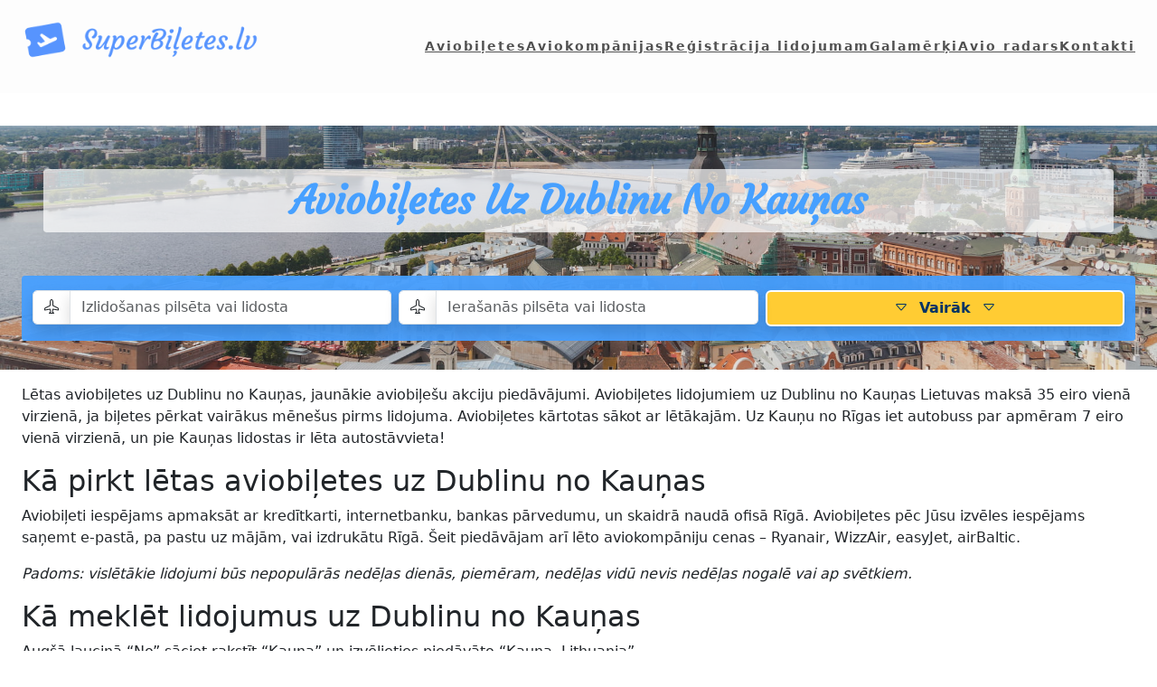

--- FILE ---
content_type: text/html; charset=UTF-8
request_url: https://superbiletes.lv/aviobiletes/letas-aviobiletes-uz-dublinu-no-kaunas/
body_size: 17217
content:
<!DOCTYPE html>
<html lang="en-US">
<head>
	<meta charset="UTF-8" />
	<meta name="viewport" content="width=device-width, initial-scale=1" />
<meta name='robots' content='index, follow, max-image-preview:large, max-snippet:-1, max-video-preview:-1' />

	<!-- This site is optimized with the Yoast SEO plugin v22.7 - https://yoast.com/wordpress/plugins/seo/ -->
	<link rel="canonical" href="https://superbiletes.lv/aviobiletes/letas-aviobiletes-uz-dublinu-no-kaunas/" />
	<meta property="og:locale" content="en_US" />
	<meta property="og:type" content="article" />
	<meta property="og:title" content="Aviobiļetes uz Dublinu no Kauņas - SuperBiletes" />
	<meta property="og:description" content="Lētas aviobiļetes uz Dublinu no Kauņas, jaunākie aviobiļešu akciju piedāvājumi. Aviobiļetes lidojumiem uz Dublinu no Kauņas Lietuvas maksā 35 eiro vienā virzienā, ja biļetes pērkat vairākus mēnešus pirms lidojuma. Aviobiļetes kārtotas sākot ar lētākajām. Uz Kauņu no Rīgas iet autobuss par apmēram 7 eiro vienā virzienā, un pie Kauņas lidostas ir lēta autostāvvieta! Kā pirkt [&hellip;]" />
	<meta property="og:url" content="https://superbiletes.lv/aviobiletes/letas-aviobiletes-uz-dublinu-no-kaunas/" />
	<meta property="og:site_name" content="SuperBiletes" />
	<meta property="og:image" content="http://superbiletes.lv/wp-content/uploads/2012/03/aviobiletes-dublina-kauna.jpg" />
	<meta name="twitter:card" content="summary_large_image" />
	<meta name="twitter:site" content="@aviobiletes" />
	<meta name="twitter:label1" content="Est. reading time" />
	<meta name="twitter:data1" content="3 minutes" />
	<script type="application/ld+json" class="yoast-schema-graph">{"@context":"https://schema.org","@graph":[{"@type":"WebPage","@id":"https://superbiletes.lv/aviobiletes/letas-aviobiletes-uz-dublinu-no-kaunas/","url":"https://superbiletes.lv/aviobiletes/letas-aviobiletes-uz-dublinu-no-kaunas/","name":"Aviobiļetes uz Dublinu no Kauņas - SuperBiletes","isPartOf":{"@id":"https://superbiletes.lv/#website"},"primaryImageOfPage":{"@id":"https://superbiletes.lv/aviobiletes/letas-aviobiletes-uz-dublinu-no-kaunas/#primaryimage"},"image":{"@id":"https://superbiletes.lv/aviobiletes/letas-aviobiletes-uz-dublinu-no-kaunas/#primaryimage"},"thumbnailUrl":"http://superbiletes.lv/wp-content/uploads/2012/03/aviobiletes-dublina-kauna.jpg","datePublished":"2012-03-29T22:48:21+00:00","dateModified":"2012-03-29T22:48:21+00:00","breadcrumb":{"@id":"https://superbiletes.lv/aviobiletes/letas-aviobiletes-uz-dublinu-no-kaunas/#breadcrumb"},"inLanguage":"en-US","potentialAction":[{"@type":"ReadAction","target":["https://superbiletes.lv/aviobiletes/letas-aviobiletes-uz-dublinu-no-kaunas/"]}]},{"@type":"ImageObject","inLanguage":"en-US","@id":"https://superbiletes.lv/aviobiletes/letas-aviobiletes-uz-dublinu-no-kaunas/#primaryimage","url":"https://superbiletes.lv/wp-content/uploads/2012/03/aviobiletes-dublina-kauna.jpg","contentUrl":"https://superbiletes.lv/wp-content/uploads/2012/03/aviobiletes-dublina-kauna.jpg","width":550,"height":308},{"@type":"BreadcrumbList","@id":"https://superbiletes.lv/aviobiletes/letas-aviobiletes-uz-dublinu-no-kaunas/#breadcrumb","itemListElement":[{"@type":"ListItem","position":1,"name":"Home","item":"https://superbiletes.lv/"},{"@type":"ListItem","position":2,"name":"Aviobiļetes &#8211; meklēšanas rezultāti un rezervēšana internetā","item":"https://superbiletes.lv/aviobiletes/"},{"@type":"ListItem","position":3,"name":"Aviobiļetes uz Dublinu no Kauņas"}]},{"@type":"WebSite","@id":"https://superbiletes.lv/#website","url":"https://superbiletes.lv/","name":"SuperBiletes.lv","description":"Lētas aviobiļetes","publisher":{"@id":"https://superbiletes.lv/#organization"},"alternateName":"SuperBiletes","potentialAction":[{"@type":"SearchAction","target":{"@type":"EntryPoint","urlTemplate":"https://superbiletes.lv/?s={search_term_string}"},"query-input":"required name=search_term_string"}],"inLanguage":"en-US"},{"@type":"Organization","@id":"https://superbiletes.lv/#organization","name":"SuperBiletes.lv","url":"https://superbiletes.lv/","logo":{"@type":"ImageObject","inLanguage":"en-US","@id":"https://superbiletes.lv/#/schema/logo/image/","url":"https://superbiletes.lv/wp-content/uploads/2024/02/cropped-supbil.png","contentUrl":"https://superbiletes.lv/wp-content/uploads/2024/02/cropped-supbil.png","width":512,"height":512,"caption":"SuperBiletes.lv"},"image":{"@id":"https://superbiletes.lv/#/schema/logo/image/"},"sameAs":["https://x.com/aviobiletes"]}]}</script>
	<!-- / Yoast SEO plugin. -->


<title>Aviobiļetes uz Dublinu no Kauņas - SuperBiletes</title>
<link rel="alternate" type="application/rss+xml" title="SuperBiletes &raquo; Feed" href="https://superbiletes.lv/feed/" />
<link rel="alternate" type="application/rss+xml" title="SuperBiletes &raquo; Comments Feed" href="https://superbiletes.lv/comments/feed/" />
<link rel="alternate" type="application/rss+xml" title="SuperBiletes &raquo; Aviobiļetes uz Dublinu no Kauņas Comments Feed" href="https://superbiletes.lv/aviobiletes/letas-aviobiletes-uz-dublinu-no-kaunas/feed/" />
<script>
window._wpemojiSettings = {"baseUrl":"https:\/\/s.w.org\/images\/core\/emoji\/15.0.3\/72x72\/","ext":".png","svgUrl":"https:\/\/s.w.org\/images\/core\/emoji\/15.0.3\/svg\/","svgExt":".svg","source":{"concatemoji":"https:\/\/superbiletes.lv\/wp-includes\/js\/wp-emoji-release.min.js?ver=6.6.4"}};
/*! This file is auto-generated */
!function(i,n){var o,s,e;function c(e){try{var t={supportTests:e,timestamp:(new Date).valueOf()};sessionStorage.setItem(o,JSON.stringify(t))}catch(e){}}function p(e,t,n){e.clearRect(0,0,e.canvas.width,e.canvas.height),e.fillText(t,0,0);var t=new Uint32Array(e.getImageData(0,0,e.canvas.width,e.canvas.height).data),r=(e.clearRect(0,0,e.canvas.width,e.canvas.height),e.fillText(n,0,0),new Uint32Array(e.getImageData(0,0,e.canvas.width,e.canvas.height).data));return t.every(function(e,t){return e===r[t]})}function u(e,t,n){switch(t){case"flag":return n(e,"\ud83c\udff3\ufe0f\u200d\u26a7\ufe0f","\ud83c\udff3\ufe0f\u200b\u26a7\ufe0f")?!1:!n(e,"\ud83c\uddfa\ud83c\uddf3","\ud83c\uddfa\u200b\ud83c\uddf3")&&!n(e,"\ud83c\udff4\udb40\udc67\udb40\udc62\udb40\udc65\udb40\udc6e\udb40\udc67\udb40\udc7f","\ud83c\udff4\u200b\udb40\udc67\u200b\udb40\udc62\u200b\udb40\udc65\u200b\udb40\udc6e\u200b\udb40\udc67\u200b\udb40\udc7f");case"emoji":return!n(e,"\ud83d\udc26\u200d\u2b1b","\ud83d\udc26\u200b\u2b1b")}return!1}function f(e,t,n){var r="undefined"!=typeof WorkerGlobalScope&&self instanceof WorkerGlobalScope?new OffscreenCanvas(300,150):i.createElement("canvas"),a=r.getContext("2d",{willReadFrequently:!0}),o=(a.textBaseline="top",a.font="600 32px Arial",{});return e.forEach(function(e){o[e]=t(a,e,n)}),o}function t(e){var t=i.createElement("script");t.src=e,t.defer=!0,i.head.appendChild(t)}"undefined"!=typeof Promise&&(o="wpEmojiSettingsSupports",s=["flag","emoji"],n.supports={everything:!0,everythingExceptFlag:!0},e=new Promise(function(e){i.addEventListener("DOMContentLoaded",e,{once:!0})}),new Promise(function(t){var n=function(){try{var e=JSON.parse(sessionStorage.getItem(o));if("object"==typeof e&&"number"==typeof e.timestamp&&(new Date).valueOf()<e.timestamp+604800&&"object"==typeof e.supportTests)return e.supportTests}catch(e){}return null}();if(!n){if("undefined"!=typeof Worker&&"undefined"!=typeof OffscreenCanvas&&"undefined"!=typeof URL&&URL.createObjectURL&&"undefined"!=typeof Blob)try{var e="postMessage("+f.toString()+"("+[JSON.stringify(s),u.toString(),p.toString()].join(",")+"));",r=new Blob([e],{type:"text/javascript"}),a=new Worker(URL.createObjectURL(r),{name:"wpTestEmojiSupports"});return void(a.onmessage=function(e){c(n=e.data),a.terminate(),t(n)})}catch(e){}c(n=f(s,u,p))}t(n)}).then(function(e){for(var t in e)n.supports[t]=e[t],n.supports.everything=n.supports.everything&&n.supports[t],"flag"!==t&&(n.supports.everythingExceptFlag=n.supports.everythingExceptFlag&&n.supports[t]);n.supports.everythingExceptFlag=n.supports.everythingExceptFlag&&!n.supports.flag,n.DOMReady=!1,n.readyCallback=function(){n.DOMReady=!0}}).then(function(){return e}).then(function(){var e;n.supports.everything||(n.readyCallback(),(e=n.source||{}).concatemoji?t(e.concatemoji):e.wpemoji&&e.twemoji&&(t(e.twemoji),t(e.wpemoji)))}))}((window,document),window._wpemojiSettings);
</script>

<style id='wp-block-image-inline-css'>
.wp-block-image img{box-sizing:border-box;height:auto;max-width:100%;vertical-align:bottom}.wp-block-image[style*=border-radius] img,.wp-block-image[style*=border-radius]>a{border-radius:inherit}.wp-block-image.has-custom-border img{box-sizing:border-box}.wp-block-image.aligncenter{text-align:center}.wp-block-image.alignfull img,.wp-block-image.alignwide img{height:auto;width:100%}.wp-block-image .aligncenter,.wp-block-image .alignleft,.wp-block-image .alignright,.wp-block-image.aligncenter,.wp-block-image.alignleft,.wp-block-image.alignright{display:table}.wp-block-image .aligncenter>figcaption,.wp-block-image .alignleft>figcaption,.wp-block-image .alignright>figcaption,.wp-block-image.aligncenter>figcaption,.wp-block-image.alignleft>figcaption,.wp-block-image.alignright>figcaption{caption-side:bottom;display:table-caption}.wp-block-image .alignleft{float:left;margin:.5em 1em .5em 0}.wp-block-image .alignright{float:right;margin:.5em 0 .5em 1em}.wp-block-image .aligncenter{margin-left:auto;margin-right:auto}.wp-block-image :where(figcaption){margin-bottom:1em;margin-top:.5em}.wp-block-image.is-style-circle-mask img{border-radius:9999px}@supports ((-webkit-mask-image:none) or (mask-image:none)) or (-webkit-mask-image:none){.wp-block-image.is-style-circle-mask img{border-radius:0;-webkit-mask-image:url('data:image/svg+xml;utf8,<svg viewBox="0 0 100 100" xmlns="http://www.w3.org/2000/svg"><circle cx="50" cy="50" r="50"/></svg>');mask-image:url('data:image/svg+xml;utf8,<svg viewBox="0 0 100 100" xmlns="http://www.w3.org/2000/svg"><circle cx="50" cy="50" r="50"/></svg>');mask-mode:alpha;-webkit-mask-position:center;mask-position:center;-webkit-mask-repeat:no-repeat;mask-repeat:no-repeat;-webkit-mask-size:contain;mask-size:contain}}:root :where(.wp-block-image.is-style-rounded img,.wp-block-image .is-style-rounded img){border-radius:9999px}.wp-block-image figure{margin:0}.wp-lightbox-container{display:flex;flex-direction:column;position:relative}.wp-lightbox-container img{cursor:zoom-in}.wp-lightbox-container img:hover+button{opacity:1}.wp-lightbox-container button{align-items:center;-webkit-backdrop-filter:blur(16px) saturate(180%);backdrop-filter:blur(16px) saturate(180%);background-color:#5a5a5a40;border:none;border-radius:4px;cursor:zoom-in;display:flex;height:20px;justify-content:center;opacity:0;padding:0;position:absolute;right:16px;text-align:center;top:16px;transition:opacity .2s ease;width:20px;z-index:100}.wp-lightbox-container button:focus-visible{outline:3px auto #5a5a5a40;outline:3px auto -webkit-focus-ring-color;outline-offset:3px}.wp-lightbox-container button:hover{cursor:pointer;opacity:1}.wp-lightbox-container button:focus{opacity:1}.wp-lightbox-container button:focus,.wp-lightbox-container button:hover,.wp-lightbox-container button:not(:hover):not(:active):not(.has-background){background-color:#5a5a5a40;border:none}.wp-lightbox-overlay{box-sizing:border-box;cursor:zoom-out;height:100vh;left:0;overflow:hidden;position:fixed;top:0;visibility:hidden;width:100%;z-index:100000}.wp-lightbox-overlay .close-button{align-items:center;cursor:pointer;display:flex;justify-content:center;min-height:40px;min-width:40px;padding:0;position:absolute;right:calc(env(safe-area-inset-right) + 16px);top:calc(env(safe-area-inset-top) + 16px);z-index:5000000}.wp-lightbox-overlay .close-button:focus,.wp-lightbox-overlay .close-button:hover,.wp-lightbox-overlay .close-button:not(:hover):not(:active):not(.has-background){background:none;border:none}.wp-lightbox-overlay .lightbox-image-container{height:var(--wp--lightbox-container-height);left:50%;overflow:hidden;position:absolute;top:50%;transform:translate(-50%,-50%);transform-origin:top left;width:var(--wp--lightbox-container-width);z-index:9999999999}.wp-lightbox-overlay .wp-block-image{align-items:center;box-sizing:border-box;display:flex;height:100%;justify-content:center;margin:0;position:relative;transform-origin:0 0;width:100%;z-index:3000000}.wp-lightbox-overlay .wp-block-image img{height:var(--wp--lightbox-image-height);min-height:var(--wp--lightbox-image-height);min-width:var(--wp--lightbox-image-width);width:var(--wp--lightbox-image-width)}.wp-lightbox-overlay .wp-block-image figcaption{display:none}.wp-lightbox-overlay button{background:none;border:none}.wp-lightbox-overlay .scrim{background-color:#fff;height:100%;opacity:.9;position:absolute;width:100%;z-index:2000000}.wp-lightbox-overlay.active{animation:turn-on-visibility .25s both;visibility:visible}.wp-lightbox-overlay.active img{animation:turn-on-visibility .35s both}.wp-lightbox-overlay.show-closing-animation:not(.active){animation:turn-off-visibility .35s both}.wp-lightbox-overlay.show-closing-animation:not(.active) img{animation:turn-off-visibility .25s both}@media (prefers-reduced-motion:no-preference){.wp-lightbox-overlay.zoom.active{animation:none;opacity:1;visibility:visible}.wp-lightbox-overlay.zoom.active .lightbox-image-container{animation:lightbox-zoom-in .4s}.wp-lightbox-overlay.zoom.active .lightbox-image-container img{animation:none}.wp-lightbox-overlay.zoom.active .scrim{animation:turn-on-visibility .4s forwards}.wp-lightbox-overlay.zoom.show-closing-animation:not(.active){animation:none}.wp-lightbox-overlay.zoom.show-closing-animation:not(.active) .lightbox-image-container{animation:lightbox-zoom-out .4s}.wp-lightbox-overlay.zoom.show-closing-animation:not(.active) .lightbox-image-container img{animation:none}.wp-lightbox-overlay.zoom.show-closing-animation:not(.active) .scrim{animation:turn-off-visibility .4s forwards}}@keyframes turn-on-visibility{0%{opacity:0}to{opacity:1}}@keyframes turn-off-visibility{0%{opacity:1;visibility:visible}99%{opacity:0;visibility:visible}to{opacity:0;visibility:hidden}}@keyframes lightbox-zoom-in{0%{transform:translate(calc((-100vw + var(--wp--lightbox-scrollbar-width))/2 + var(--wp--lightbox-initial-left-position)),calc(-50vh + var(--wp--lightbox-initial-top-position))) scale(var(--wp--lightbox-scale))}to{transform:translate(-50%,-50%) scale(1)}}@keyframes lightbox-zoom-out{0%{transform:translate(-50%,-50%) scale(1);visibility:visible}99%{visibility:visible}to{transform:translate(calc((-100vw + var(--wp--lightbox-scrollbar-width))/2 + var(--wp--lightbox-initial-left-position)),calc(-50vh + var(--wp--lightbox-initial-top-position))) scale(var(--wp--lightbox-scale));visibility:hidden}}
</style>
<style id='wp-block-navigation-link-inline-css'>
.wp-block-navigation .wp-block-navigation-item__label{overflow-wrap:break-word}.wp-block-navigation .wp-block-navigation-item__description{display:none}.link-ui-tools{border-top:1px solid #f0f0f0;padding:8px}.link-ui-block-inserter{padding-top:8px}.link-ui-block-inserter__back{margin-left:8px;text-transform:uppercase}
</style>
<link rel='stylesheet' id='wp-block-navigation-css' href='https://superbiletes.lv/wp-includes/blocks/navigation/style.min.css?ver=6.6.4' media='all' />
<style id='wp-block-group-inline-css'>
.wp-block-group{box-sizing:border-box}:where(.wp-block-group.wp-block-group-is-layout-constrained){position:relative}
</style>
<style id='wp-block-spacer-inline-css'>
.wp-block-spacer{clear:both}
</style>
<style id='wp-block-post-title-inline-css'>
.wp-block-post-title{box-sizing:border-box;word-break:break-word}.wp-block-post-title a{display:inline-block}
</style>
<style id='wp-block-site-title-inline-css'>
:root :where(.wp-block-site-title a){color:inherit}
</style>
<link rel='stylesheet' id='wp-block-social-links-css' href='https://superbiletes.lv/wp-includes/blocks/social-links/style.min.css?ver=6.6.4' media='all' />
<style id='wp-block-heading-inline-css'>
h1.has-background,h2.has-background,h3.has-background,h4.has-background,h5.has-background,h6.has-background{padding:1.25em 2.375em}h1.has-text-align-left[style*=writing-mode]:where([style*=vertical-lr]),h1.has-text-align-right[style*=writing-mode]:where([style*=vertical-rl]),h2.has-text-align-left[style*=writing-mode]:where([style*=vertical-lr]),h2.has-text-align-right[style*=writing-mode]:where([style*=vertical-rl]),h3.has-text-align-left[style*=writing-mode]:where([style*=vertical-lr]),h3.has-text-align-right[style*=writing-mode]:where([style*=vertical-rl]),h4.has-text-align-left[style*=writing-mode]:where([style*=vertical-lr]),h4.has-text-align-right[style*=writing-mode]:where([style*=vertical-rl]),h5.has-text-align-left[style*=writing-mode]:where([style*=vertical-lr]),h5.has-text-align-right[style*=writing-mode]:where([style*=vertical-rl]),h6.has-text-align-left[style*=writing-mode]:where([style*=vertical-lr]),h6.has-text-align-right[style*=writing-mode]:where([style*=vertical-rl]){rotate:180deg}
</style>
<style id='wp-block-list-inline-css'>
ol,ul{box-sizing:border-box}:root :where(ul.has-background,ol.has-background){padding:1.25em 2.375em}
</style>
<style id='wp-block-paragraph-inline-css'>
.is-small-text{font-size:.875em}.is-regular-text{font-size:1em}.is-large-text{font-size:2.25em}.is-larger-text{font-size:3em}.has-drop-cap:not(:focus):first-letter{float:left;font-size:8.4em;font-style:normal;font-weight:100;line-height:.68;margin:.05em .1em 0 0;text-transform:uppercase}body.rtl .has-drop-cap:not(:focus):first-letter{float:none;margin-left:.1em}p.has-drop-cap.has-background{overflow:hidden}:root :where(p.has-background){padding:1.25em 2.375em}:where(p.has-text-color:not(.has-link-color)) a{color:inherit}p.has-text-align-left[style*="writing-mode:vertical-lr"],p.has-text-align-right[style*="writing-mode:vertical-rl"]{rotate:180deg}
</style>
<style id='wp-block-columns-inline-css'>
.wp-block-columns{align-items:normal!important;box-sizing:border-box;display:flex;flex-wrap:wrap!important}@media (min-width:782px){.wp-block-columns{flex-wrap:nowrap!important}}.wp-block-columns.are-vertically-aligned-top{align-items:flex-start}.wp-block-columns.are-vertically-aligned-center{align-items:center}.wp-block-columns.are-vertically-aligned-bottom{align-items:flex-end}@media (max-width:781px){.wp-block-columns:not(.is-not-stacked-on-mobile)>.wp-block-column{flex-basis:100%!important}}@media (min-width:782px){.wp-block-columns:not(.is-not-stacked-on-mobile)>.wp-block-column{flex-basis:0;flex-grow:1}.wp-block-columns:not(.is-not-stacked-on-mobile)>.wp-block-column[style*=flex-basis]{flex-grow:0}}.wp-block-columns.is-not-stacked-on-mobile{flex-wrap:nowrap!important}.wp-block-columns.is-not-stacked-on-mobile>.wp-block-column{flex-basis:0;flex-grow:1}.wp-block-columns.is-not-stacked-on-mobile>.wp-block-column[style*=flex-basis]{flex-grow:0}:where(.wp-block-columns){margin-bottom:1.75em}:where(.wp-block-columns.has-background){padding:1.25em 2.375em}.wp-block-column{flex-grow:1;min-width:0;overflow-wrap:break-word;word-break:break-word}.wp-block-column.is-vertically-aligned-top{align-self:flex-start}.wp-block-column.is-vertically-aligned-center{align-self:center}.wp-block-column.is-vertically-aligned-bottom{align-self:flex-end}.wp-block-column.is-vertically-aligned-stretch{align-self:stretch}.wp-block-column.is-vertically-aligned-bottom,.wp-block-column.is-vertically-aligned-center,.wp-block-column.is-vertically-aligned-top{width:100%}
</style>
<style id='wp-emoji-styles-inline-css'>

	img.wp-smiley, img.emoji {
		display: inline !important;
		border: none !important;
		box-shadow: none !important;
		height: 1em !important;
		width: 1em !important;
		margin: 0 0.07em !important;
		vertical-align: -0.1em !important;
		background: none !important;
		padding: 0 !important;
	}
</style>
<style id='wp-block-library-inline-css'>
:root{--wp-admin-theme-color:#007cba;--wp-admin-theme-color--rgb:0,124,186;--wp-admin-theme-color-darker-10:#006ba1;--wp-admin-theme-color-darker-10--rgb:0,107,161;--wp-admin-theme-color-darker-20:#005a87;--wp-admin-theme-color-darker-20--rgb:0,90,135;--wp-admin-border-width-focus:2px;--wp-block-synced-color:#7a00df;--wp-block-synced-color--rgb:122,0,223;--wp-bound-block-color:var(--wp-block-synced-color)}@media (min-resolution:192dpi){:root{--wp-admin-border-width-focus:1.5px}}.wp-element-button{cursor:pointer}:root{--wp--preset--font-size--normal:16px;--wp--preset--font-size--huge:42px}:root .has-very-light-gray-background-color{background-color:#eee}:root .has-very-dark-gray-background-color{background-color:#313131}:root .has-very-light-gray-color{color:#eee}:root .has-very-dark-gray-color{color:#313131}:root .has-vivid-green-cyan-to-vivid-cyan-blue-gradient-background{background:linear-gradient(135deg,#00d084,#0693e3)}:root .has-purple-crush-gradient-background{background:linear-gradient(135deg,#34e2e4,#4721fb 50%,#ab1dfe)}:root .has-hazy-dawn-gradient-background{background:linear-gradient(135deg,#faaca8,#dad0ec)}:root .has-subdued-olive-gradient-background{background:linear-gradient(135deg,#fafae1,#67a671)}:root .has-atomic-cream-gradient-background{background:linear-gradient(135deg,#fdd79a,#004a59)}:root .has-nightshade-gradient-background{background:linear-gradient(135deg,#330968,#31cdcf)}:root .has-midnight-gradient-background{background:linear-gradient(135deg,#020381,#2874fc)}.has-regular-font-size{font-size:1em}.has-larger-font-size{font-size:2.625em}.has-normal-font-size{font-size:var(--wp--preset--font-size--normal)}.has-huge-font-size{font-size:var(--wp--preset--font-size--huge)}.has-text-align-center{text-align:center}.has-text-align-left{text-align:left}.has-text-align-right{text-align:right}#end-resizable-editor-section{display:none}.aligncenter{clear:both}.items-justified-left{justify-content:flex-start}.items-justified-center{justify-content:center}.items-justified-right{justify-content:flex-end}.items-justified-space-between{justify-content:space-between}.screen-reader-text{border:0;clip:rect(1px,1px,1px,1px);clip-path:inset(50%);height:1px;margin:-1px;overflow:hidden;padding:0;position:absolute;width:1px;word-wrap:normal!important}.screen-reader-text:focus{background-color:#ddd;clip:auto!important;clip-path:none;color:#444;display:block;font-size:1em;height:auto;left:5px;line-height:normal;padding:15px 23px 14px;text-decoration:none;top:5px;width:auto;z-index:100000}html :where(.has-border-color){border-style:solid}html :where([style*=border-top-color]){border-top-style:solid}html :where([style*=border-right-color]){border-right-style:solid}html :where([style*=border-bottom-color]){border-bottom-style:solid}html :where([style*=border-left-color]){border-left-style:solid}html :where([style*=border-width]){border-style:solid}html :where([style*=border-top-width]){border-top-style:solid}html :where([style*=border-right-width]){border-right-style:solid}html :where([style*=border-bottom-width]){border-bottom-style:solid}html :where([style*=border-left-width]){border-left-style:solid}html :where(img[class*=wp-image-]){height:auto;max-width:100%}:where(figure){margin:0 0 1em}html :where(.is-position-sticky){--wp-admin--admin-bar--position-offset:var(--wp-admin--admin-bar--height,0px)}@media screen and (max-width:600px){html :where(.is-position-sticky){--wp-admin--admin-bar--position-offset:0px}}
</style>
<style id='global-styles-inline-css'>
:root{--wp--preset--aspect-ratio--square: 1;--wp--preset--aspect-ratio--4-3: 4/3;--wp--preset--aspect-ratio--3-4: 3/4;--wp--preset--aspect-ratio--3-2: 3/2;--wp--preset--aspect-ratio--2-3: 2/3;--wp--preset--aspect-ratio--16-9: 16/9;--wp--preset--aspect-ratio--9-16: 9/16;--wp--preset--color--black: #000000;--wp--preset--color--cyan-bluish-gray: #abb8c3;--wp--preset--color--white: #ffffff;--wp--preset--color--pale-pink: #f78da7;--wp--preset--color--vivid-red: #cf2e2e;--wp--preset--color--luminous-vivid-orange: #ff6900;--wp--preset--color--luminous-vivid-amber: #fcb900;--wp--preset--color--light-green-cyan: #7bdcb5;--wp--preset--color--vivid-green-cyan: #00d084;--wp--preset--color--pale-cyan-blue: #8ed1fc;--wp--preset--color--vivid-cyan-blue: #0693e3;--wp--preset--color--vivid-purple: #9b51e0;--wp--preset--color--base: #fdfdfd;--wp--preset--color--bright: #ffffff;--wp--preset--color--contrast: #000000;--wp--preset--color--primary: #47a0ff;--wp--preset--color--light-dark: #515151;--wp--preset--color--secondary: #f56966;--wp--preset--color--custom-one: #BF8D5C;--wp--preset--color--custom-two: #1E1E2F;--wp--preset--color--custom-three: #6C749D;--wp--preset--color--transparent: transparent;--wp--preset--gradient--vivid-cyan-blue-to-vivid-purple: linear-gradient(135deg,rgba(6,147,227,1) 0%,rgb(155,81,224) 100%);--wp--preset--gradient--light-green-cyan-to-vivid-green-cyan: linear-gradient(135deg,rgb(122,220,180) 0%,rgb(0,208,130) 100%);--wp--preset--gradient--luminous-vivid-amber-to-luminous-vivid-orange: linear-gradient(135deg,rgba(252,185,0,1) 0%,rgba(255,105,0,1) 100%);--wp--preset--gradient--luminous-vivid-orange-to-vivid-red: linear-gradient(135deg,rgba(255,105,0,1) 0%,rgb(207,46,46) 100%);--wp--preset--gradient--very-light-gray-to-cyan-bluish-gray: linear-gradient(135deg,rgb(238,238,238) 0%,rgb(169,184,195) 100%);--wp--preset--gradient--cool-to-warm-spectrum: linear-gradient(135deg,rgb(74,234,220) 0%,rgb(151,120,209) 20%,rgb(207,42,186) 40%,rgb(238,44,130) 60%,rgb(251,105,98) 80%,rgb(254,248,76) 100%);--wp--preset--gradient--blush-light-purple: linear-gradient(135deg,rgb(255,206,236) 0%,rgb(152,150,240) 100%);--wp--preset--gradient--blush-bordeaux: linear-gradient(135deg,rgb(254,205,165) 0%,rgb(254,45,45) 50%,rgb(107,0,62) 100%);--wp--preset--gradient--luminous-dusk: linear-gradient(135deg,rgb(255,203,112) 0%,rgb(199,81,192) 50%,rgb(65,88,208) 100%);--wp--preset--gradient--pale-ocean: linear-gradient(135deg,rgb(255,245,203) 0%,rgb(182,227,212) 50%,rgb(51,167,181) 100%);--wp--preset--gradient--electric-grass: linear-gradient(135deg,rgb(202,248,128) 0%,rgb(113,206,126) 100%);--wp--preset--gradient--midnight: linear-gradient(135deg,rgb(2,3,129) 0%,rgb(40,116,252) 100%);--wp--preset--gradient--primary-white: linear-gradient(#FB9130 49.9%,#fff 50%);--wp--preset--gradient--white-primary: linear-gradient(#fff 49.9%,#FB9130 50%);--wp--preset--gradient--primary-secondary: linear-gradient(90deg, rgba(251,145,48,1) 35%, rgba(245,105,102,1) 100%);--wp--preset--gradient--secondary-primary: linear-gradient(90deg, rgba(245,105,102,1) 35%, rgba(251,145,48,1) 100%);;--wp--preset--font-size--small: 1.125rem;--wp--preset--font-size--medium: clamp(1.25rem, 1.25rem + ((1vw - 0.2rem) * 0.313), 1.5rem);--wp--preset--font-size--large: clamp(1.75rem, 1.75rem + ((1vw - 0.2rem) * 0.313), 2rem);--wp--preset--font-size--x-large: clamp(2.5rem, 2.5rem + ((1vw - 0.2rem) * 0.313), 2.75rem);--wp--preset--font-size--extra-small: 1rem;--wp--preset--font-size--xx-large: clamp(3rem, 3rem + ((1vw - 0.2rem) * 0.938), 3.75rem);--wp--preset--font-family--opensans: "Open Sans", sans-serif;--wp--preset--font-family--courgette: "Courgette", cursive;--wp--preset--spacing--20: 0.44rem;--wp--preset--spacing--30: 0.67rem;--wp--preset--spacing--40: 1rem;--wp--preset--spacing--50: 1.5rem;--wp--preset--spacing--60: 2.25rem;--wp--preset--spacing--70: 3.38rem;--wp--preset--spacing--80: 5.06rem;--wp--preset--shadow--natural: 6px 6px 9px rgba(0, 0, 0, 0.2);--wp--preset--shadow--deep: 12px 12px 50px rgba(0, 0, 0, 0.4);--wp--preset--shadow--sharp: 6px 6px 0px rgba(0, 0, 0, 0.2);--wp--preset--shadow--outlined: 6px 6px 0px -3px rgba(255, 255, 255, 1), 6px 6px rgba(0, 0, 0, 1);--wp--preset--shadow--crisp: 6px 6px 0px rgba(0, 0, 0, 1);}:root { --wp--style--global--content-size: 1200px;--wp--style--global--wide-size: 1600px; }:where(body) { margin: 0; }.wp-site-blocks { padding-top: var(--wp--style--root--padding-top); padding-bottom: var(--wp--style--root--padding-bottom); }.has-global-padding { padding-right: var(--wp--style--root--padding-right); padding-left: var(--wp--style--root--padding-left); }.has-global-padding > .alignfull { margin-right: calc(var(--wp--style--root--padding-right) * -1); margin-left: calc(var(--wp--style--root--padding-left) * -1); }.has-global-padding :where(:not(.alignfull.is-layout-flow) > .has-global-padding:not(.wp-block-block, .alignfull)) { padding-right: 0; padding-left: 0; }.has-global-padding :where(:not(.alignfull.is-layout-flow) > .has-global-padding:not(.wp-block-block, .alignfull)) > .alignfull { margin-left: 0; margin-right: 0; }.wp-site-blocks > .alignleft { float: left; margin-right: 2em; }.wp-site-blocks > .alignright { float: right; margin-left: 2em; }.wp-site-blocks > .aligncenter { justify-content: center; margin-left: auto; margin-right: auto; }:where(.wp-site-blocks) > * { margin-block-start: 0px; margin-block-end: 0; }:where(.wp-site-blocks) > :first-child { margin-block-start: 0; }:where(.wp-site-blocks) > :last-child { margin-block-end: 0; }:root { --wp--style--block-gap: 0px; }:root :where(.is-layout-flow) > :first-child{margin-block-start: 0;}:root :where(.is-layout-flow) > :last-child{margin-block-end: 0;}:root :where(.is-layout-flow) > *{margin-block-start: 0px;margin-block-end: 0;}:root :where(.is-layout-constrained) > :first-child{margin-block-start: 0;}:root :where(.is-layout-constrained) > :last-child{margin-block-end: 0;}:root :where(.is-layout-constrained) > *{margin-block-start: 0px;margin-block-end: 0;}:root :where(.is-layout-flex){gap: 0px;}:root :where(.is-layout-grid){gap: 0px;}.is-layout-flow > .alignleft{float: left;margin-inline-start: 0;margin-inline-end: 2em;}.is-layout-flow > .alignright{float: right;margin-inline-start: 2em;margin-inline-end: 0;}.is-layout-flow > .aligncenter{margin-left: auto !important;margin-right: auto !important;}.is-layout-constrained > .alignleft{float: left;margin-inline-start: 0;margin-inline-end: 2em;}.is-layout-constrained > .alignright{float: right;margin-inline-start: 2em;margin-inline-end: 0;}.is-layout-constrained > .aligncenter{margin-left: auto !important;margin-right: auto !important;}.is-layout-constrained > :where(:not(.alignleft):not(.alignright):not(.alignfull)){max-width: var(--wp--style--global--content-size);margin-left: auto !important;margin-right: auto !important;}.is-layout-constrained > .alignwide{max-width: var(--wp--style--global--wide-size);}body .is-layout-flex{display: flex;}.is-layout-flex{flex-wrap: wrap;align-items: center;}.is-layout-flex > :is(*, div){margin: 0;}body .is-layout-grid{display: grid;}.is-layout-grid > :is(*, div){margin: 0;}body{background-color: var(--wp--preset--color--base);color: var(--wp--preset--color--contrast);font-family: var(--wp--preset--font-family--opensans);font-size: var(--wp--preset--font-size--extra-small);line-height: 1.75;--wp--style--root--padding-top: 0px;--wp--style--root--padding-right: var(--wp--preset--spacing--50);--wp--style--root--padding-bottom: 0px;--wp--style--root--padding-left: var(--wp--preset--spacing--50);}a:where(:not(.wp-element-button)){color: var(--wp--preset--color--contrast);text-decoration: underline;}:root :where(a:where(:not(.wp-element-button)):hover){color: var(--wp--preset--color--primary);}:root :where(a:where(:not(.wp-element-button)):focus){color: var(--wp--preset--color--primary);}:root :where(a:where(:not(.wp-element-button)):active){color: var(--wp--preset--color--primary);}:root :where(.wp-element-button, .wp-block-button__link){background-color: var(--wp--preset--color--primary);border-width: 0;color: var(--wp--preset--color--bright);font-family: inherit;font-size: var(--wp--preset--font-size--small);font-weight: 700;line-height: inherit;padding: calc(0.667em + 2px) calc(1.333em + 2px);text-decoration: none;}:root :where(.wp-element-button:hover, .wp-block-button__link:hover){background-color: var(--wp--preset--color--primary);color: var(--wp--preset--color--bright);}:root :where(.wp-element-caption, .wp-block-audio figcaption, .wp-block-embed figcaption, .wp-block-gallery figcaption, .wp-block-image figcaption, .wp-block-table figcaption, .wp-block-video figcaption){color: var(--wp--preset--color--primary);}cite{color: var(--wp--preset--color--primary);}.has-black-color{color: var(--wp--preset--color--black) !important;}.has-cyan-bluish-gray-color{color: var(--wp--preset--color--cyan-bluish-gray) !important;}.has-white-color{color: var(--wp--preset--color--white) !important;}.has-pale-pink-color{color: var(--wp--preset--color--pale-pink) !important;}.has-vivid-red-color{color: var(--wp--preset--color--vivid-red) !important;}.has-luminous-vivid-orange-color{color: var(--wp--preset--color--luminous-vivid-orange) !important;}.has-luminous-vivid-amber-color{color: var(--wp--preset--color--luminous-vivid-amber) !important;}.has-light-green-cyan-color{color: var(--wp--preset--color--light-green-cyan) !important;}.has-vivid-green-cyan-color{color: var(--wp--preset--color--vivid-green-cyan) !important;}.has-pale-cyan-blue-color{color: var(--wp--preset--color--pale-cyan-blue) !important;}.has-vivid-cyan-blue-color{color: var(--wp--preset--color--vivid-cyan-blue) !important;}.has-vivid-purple-color{color: var(--wp--preset--color--vivid-purple) !important;}.has-base-color{color: var(--wp--preset--color--base) !important;}.has-bright-color{color: var(--wp--preset--color--bright) !important;}.has-contrast-color{color: var(--wp--preset--color--contrast) !important;}.has-primary-color{color: var(--wp--preset--color--primary) !important;}.has-light-dark-color{color: var(--wp--preset--color--light-dark) !important;}.has-secondary-color{color: var(--wp--preset--color--secondary) !important;}.has-custom-one-color{color: var(--wp--preset--color--custom-one) !important;}.has-custom-two-color{color: var(--wp--preset--color--custom-two) !important;}.has-custom-three-color{color: var(--wp--preset--color--custom-three) !important;}.has-transparent-color{color: var(--wp--preset--color--transparent) !important;}.has-black-background-color{background-color: var(--wp--preset--color--black) !important;}.has-cyan-bluish-gray-background-color{background-color: var(--wp--preset--color--cyan-bluish-gray) !important;}.has-white-background-color{background-color: var(--wp--preset--color--white) !important;}.has-pale-pink-background-color{background-color: var(--wp--preset--color--pale-pink) !important;}.has-vivid-red-background-color{background-color: var(--wp--preset--color--vivid-red) !important;}.has-luminous-vivid-orange-background-color{background-color: var(--wp--preset--color--luminous-vivid-orange) !important;}.has-luminous-vivid-amber-background-color{background-color: var(--wp--preset--color--luminous-vivid-amber) !important;}.has-light-green-cyan-background-color{background-color: var(--wp--preset--color--light-green-cyan) !important;}.has-vivid-green-cyan-background-color{background-color: var(--wp--preset--color--vivid-green-cyan) !important;}.has-pale-cyan-blue-background-color{background-color: var(--wp--preset--color--pale-cyan-blue) !important;}.has-vivid-cyan-blue-background-color{background-color: var(--wp--preset--color--vivid-cyan-blue) !important;}.has-vivid-purple-background-color{background-color: var(--wp--preset--color--vivid-purple) !important;}.has-base-background-color{background-color: var(--wp--preset--color--base) !important;}.has-bright-background-color{background-color: var(--wp--preset--color--bright) !important;}.has-contrast-background-color{background-color: var(--wp--preset--color--contrast) !important;}.has-primary-background-color{background-color: var(--wp--preset--color--primary) !important;}.has-light-dark-background-color{background-color: var(--wp--preset--color--light-dark) !important;}.has-secondary-background-color{background-color: var(--wp--preset--color--secondary) !important;}.has-custom-one-background-color{background-color: var(--wp--preset--color--custom-one) !important;}.has-custom-two-background-color{background-color: var(--wp--preset--color--custom-two) !important;}.has-custom-three-background-color{background-color: var(--wp--preset--color--custom-three) !important;}.has-transparent-background-color{background-color: var(--wp--preset--color--transparent) !important;}.has-black-border-color{border-color: var(--wp--preset--color--black) !important;}.has-cyan-bluish-gray-border-color{border-color: var(--wp--preset--color--cyan-bluish-gray) !important;}.has-white-border-color{border-color: var(--wp--preset--color--white) !important;}.has-pale-pink-border-color{border-color: var(--wp--preset--color--pale-pink) !important;}.has-vivid-red-border-color{border-color: var(--wp--preset--color--vivid-red) !important;}.has-luminous-vivid-orange-border-color{border-color: var(--wp--preset--color--luminous-vivid-orange) !important;}.has-luminous-vivid-amber-border-color{border-color: var(--wp--preset--color--luminous-vivid-amber) !important;}.has-light-green-cyan-border-color{border-color: var(--wp--preset--color--light-green-cyan) !important;}.has-vivid-green-cyan-border-color{border-color: var(--wp--preset--color--vivid-green-cyan) !important;}.has-pale-cyan-blue-border-color{border-color: var(--wp--preset--color--pale-cyan-blue) !important;}.has-vivid-cyan-blue-border-color{border-color: var(--wp--preset--color--vivid-cyan-blue) !important;}.has-vivid-purple-border-color{border-color: var(--wp--preset--color--vivid-purple) !important;}.has-base-border-color{border-color: var(--wp--preset--color--base) !important;}.has-bright-border-color{border-color: var(--wp--preset--color--bright) !important;}.has-contrast-border-color{border-color: var(--wp--preset--color--contrast) !important;}.has-primary-border-color{border-color: var(--wp--preset--color--primary) !important;}.has-light-dark-border-color{border-color: var(--wp--preset--color--light-dark) !important;}.has-secondary-border-color{border-color: var(--wp--preset--color--secondary) !important;}.has-custom-one-border-color{border-color: var(--wp--preset--color--custom-one) !important;}.has-custom-two-border-color{border-color: var(--wp--preset--color--custom-two) !important;}.has-custom-three-border-color{border-color: var(--wp--preset--color--custom-three) !important;}.has-transparent-border-color{border-color: var(--wp--preset--color--transparent) !important;}.has-vivid-cyan-blue-to-vivid-purple-gradient-background{background: var(--wp--preset--gradient--vivid-cyan-blue-to-vivid-purple) !important;}.has-light-green-cyan-to-vivid-green-cyan-gradient-background{background: var(--wp--preset--gradient--light-green-cyan-to-vivid-green-cyan) !important;}.has-luminous-vivid-amber-to-luminous-vivid-orange-gradient-background{background: var(--wp--preset--gradient--luminous-vivid-amber-to-luminous-vivid-orange) !important;}.has-luminous-vivid-orange-to-vivid-red-gradient-background{background: var(--wp--preset--gradient--luminous-vivid-orange-to-vivid-red) !important;}.has-very-light-gray-to-cyan-bluish-gray-gradient-background{background: var(--wp--preset--gradient--very-light-gray-to-cyan-bluish-gray) !important;}.has-cool-to-warm-spectrum-gradient-background{background: var(--wp--preset--gradient--cool-to-warm-spectrum) !important;}.has-blush-light-purple-gradient-background{background: var(--wp--preset--gradient--blush-light-purple) !important;}.has-blush-bordeaux-gradient-background{background: var(--wp--preset--gradient--blush-bordeaux) !important;}.has-luminous-dusk-gradient-background{background: var(--wp--preset--gradient--luminous-dusk) !important;}.has-pale-ocean-gradient-background{background: var(--wp--preset--gradient--pale-ocean) !important;}.has-electric-grass-gradient-background{background: var(--wp--preset--gradient--electric-grass) !important;}.has-midnight-gradient-background{background: var(--wp--preset--gradient--midnight) !important;}.has-primary-white-gradient-background{background: var(--wp--preset--gradient--primary-white) !important;}.has-white-primary-gradient-background{background: var(--wp--preset--gradient--white-primary) !important;}.has-primary-secondary-gradient-background{background: var(--wp--preset--gradient--primary-secondary) !important;}.has-secondary-primary-gradient-background{background: var(--wp--preset--gradient--secondary-primary) !important;}.has-small-font-size{font-size: var(--wp--preset--font-size--small) !important;}.has-medium-font-size{font-size: var(--wp--preset--font-size--medium) !important;}.has-large-font-size{font-size: var(--wp--preset--font-size--large) !important;}.has-x-large-font-size{font-size: var(--wp--preset--font-size--x-large) !important;}.has-extra-small-font-size{font-size: var(--wp--preset--font-size--extra-small) !important;}.has-xx-large-font-size{font-size: var(--wp--preset--font-size--xx-large) !important;}.has-opensans-font-family{font-family: var(--wp--preset--font-family--opensans) !important;}.has-courgette-font-family{font-family: var(--wp--preset--font-family--courgette) !important;}
:root :where(.wp-block-navigation){color: var(--wp--preset--color--contrast);font-size: var(--wp--preset--font-size--small);font-weight: 700;}
:root :where(.wp-block-navigation a:where(:not(.wp-element-button))){text-decoration: none;}
:root :where(.wp-block-post-title){font-size: var(--wp--preset--font-size--x-large);}
:root :where(.wp-block-post-title a:where(:not(.wp-element-button))){text-decoration: none;}
:root :where(.wp-block-site-title){font-size: var(--wp--preset--font-size--medium);}
:root :where(.wp-block-site-title a:where(:not(.wp-element-button))){color: var(--wp--preset--color--contrast);text-decoration: none;}
:root :where(.wp-block-site-title a:where(:not(.wp-element-button)):hover){color: var(--wp--preset--color--primary);}
</style>
<style id='core-block-supports-inline-css'>
.wp-container-core-navigation-is-layout-1{gap:var(--wp--preset--spacing--50);justify-content:center;}.wp-container-core-group-is-layout-1{flex-wrap:nowrap;justify-content:space-between;}.wp-container-core-group-is-layout-4 > :where(:not(.alignleft):not(.alignright):not(.alignfull)){max-width:1200px;margin-left:auto !important;margin-right:auto !important;}.wp-container-core-group-is-layout-4 > .alignwide{max-width:1600px;}.wp-container-core-group-is-layout-4 .alignfull{max-width:none;}.wp-container-core-group-is-layout-6 > .alignfull{margin-right:calc(var(--wp--preset--spacing--50) * -1);margin-left:calc(var(--wp--preset--spacing--50) * -1);}.wp-elements-eeee952594349e7cf936a5fda9e2652d a:where(:not(.wp-element-button)){color:var(--wp--preset--color--bright);}.wp-container-core-social-links-is-layout-1{gap:var(--wp--preset--spacing--30) var(--wp--preset--spacing--30);}.wp-container-core-group-is-layout-8 > *{margin-block-start:0;margin-block-end:0;}.wp-container-core-group-is-layout-8 > * + *{margin-block-start:var(--wp--preset--spacing--50);margin-block-end:0;}.wp-container-core-column-is-layout-1 > *{margin-block-start:0;margin-block-end:0;}.wp-container-core-column-is-layout-1 > * + *{margin-block-start:var(--wp--preset--spacing--50);margin-block-end:0;}.wp-container-core-column-is-layout-2 > *{margin-block-start:0;margin-block-end:0;}.wp-container-core-column-is-layout-2 > * + *{margin-block-start:var(--wp--preset--spacing--50);margin-block-end:0;}.wp-container-core-group-is-layout-10 > *{margin-block-start:0;margin-block-end:0;}.wp-container-core-group-is-layout-10 > * + *{margin-block-start:var(--wp--preset--spacing--30);margin-block-end:0;}.wp-container-core-column-is-layout-3 > *{margin-block-start:0;margin-block-end:0;}.wp-container-core-column-is-layout-3 > * + *{margin-block-start:var(--wp--preset--spacing--50);margin-block-end:0;}.wp-container-core-columns-is-layout-1{flex-wrap:nowrap;}.wp-container-core-group-is-layout-11 > *{margin-block-start:0;margin-block-end:0;}.wp-container-core-group-is-layout-11 > * + *{margin-block-start:0;margin-block-end:0;}.wp-container-core-group-is-layout-13 > *{margin-block-start:0;margin-block-end:0;}.wp-container-core-group-is-layout-13 > * + *{margin-block-start:0;margin-block-end:0;}
</style>
<style id='wp-block-template-skip-link-inline-css'>

		.skip-link.screen-reader-text {
			border: 0;
			clip: rect(1px,1px,1px,1px);
			clip-path: inset(50%);
			height: 1px;
			margin: -1px;
			overflow: hidden;
			padding: 0;
			position: absolute !important;
			width: 1px;
			word-wrap: normal !important;
		}

		.skip-link.screen-reader-text:focus {
			background-color: #eee;
			clip: auto !important;
			clip-path: none;
			color: #444;
			display: block;
			font-size: 1em;
			height: auto;
			left: 5px;
			line-height: normal;
			padding: 15px 23px 14px;
			text-decoration: none;
			top: 5px;
			width: auto;
			z-index: 100000;
		}
</style>
<link rel='stylesheet' id='travel-knock-style-css' href='https://superbiletes.lv/wp-content/themes/travel-knock/style.css?ver=1.0.1' media='all' />
<link rel='stylesheet' id='travel-knock-custom-style-css' href='https://superbiletes.lv/wp-content/themes/travel-knock/assets/custom.css?ver=1.0.1' media='all' />
<link rel="https://api.w.org/" href="https://superbiletes.lv/wp-json/" /><link rel="alternate" title="JSON" type="application/json" href="https://superbiletes.lv/wp-json/wp/v2/pages/3450" /><link rel="EditURI" type="application/rsd+xml" title="RSD" href="https://superbiletes.lv/xmlrpc.php?rsd" />
<meta name="generator" content="WordPress 6.6.4" />
<link rel='shortlink' href='https://superbiletes.lv/?p=3450' />
<link rel="alternate" title="oEmbed (JSON)" type="application/json+oembed" href="https://superbiletes.lv/wp-json/oembed/1.0/embed?url=https%3A%2F%2Fsuperbiletes.lv%2Faviobiletes%2Fletas-aviobiletes-uz-dublinu-no-kaunas%2F" />
<link rel="alternate" title="oEmbed (XML)" type="text/xml+oembed" href="https://superbiletes.lv/wp-json/oembed/1.0/embed?url=https%3A%2F%2Fsuperbiletes.lv%2Faviobiletes%2Fletas-aviobiletes-uz-dublinu-no-kaunas%2F&#038;format=xml" />
<meta name="generator" content="performance-lab 4.0.0; plugins: ">
<script id="wp-load-polyfill-importmap">
( HTMLScriptElement.supports && HTMLScriptElement.supports("importmap") ) || document.write( '<script src="https://superbiletes.lv/wp-includes/js/dist/vendor/wp-polyfill-importmap.min.js?ver=1.8.2"></scr' + 'ipt>' );
</script>
<script type="importmap" id="wp-importmap">
{"imports":{"@wordpress\/interactivity":"https:\/\/superbiletes.lv\/wp-includes\/js\/dist\/interactivity.min.js?ver=6.6.4"}}
</script>
<script type="module" src="https://superbiletes.lv/wp-includes/blocks/navigation/view.min.js?ver=6.6.4" id="@wordpress/block-library/navigation-js-module"></script>
<link rel="modulepreload" href="https://superbiletes.lv/wp-includes/js/dist/interactivity.min.js?ver=6.6.4" id="@wordpress/interactivity-js-modulepreload"><script type="text/javascript">
//console.log('wpc header loaded');
</script>

<meta charset="utf-8">
<meta name="viewport" content="width=device-width, initial-scale=1">

<!-- flight search css -->
<link rel="stylesheet" href="https://superbiletes.lv/custom/flight-search-block-release.css">
<!-- cheap flights css -->
<link rel="stylesheet" href="https://superbiletes.lv/custom/cheap-flights-block-release.css">
<!-- jquery -->
<script type="text/javascript" src="https://cdn.jsdelivr.net/jquery/latest/jquery.min.js"></script>
<!-- jquery ui js
JQUERY UI JS CDN LINK 67.8KB [INACTIVE] - <script src="https://code.jquery.com/ui/1.13.2/jquery-ui.min.js"></script>
CUSTOM LINK 10.5KB [ACTIVE] - <script src="https://superbiletes.lv/custom/jquery-ui-1.13.2/jquery-ui.min.js"></script> -->
<script src="https://superbiletes.lv/custom/jquery-ui-1.13.2/jquery-ui.min.js"></script>
<!-- jquery ui css
JQUERY UI CSS CDN LINK 7.7KB [ACTIVE] - <link rel="stylesheet" href="https://code.jquery.com/ui/1.13.2/themes/base/jquery-ui.min.css">
CUSTOM LINK 900B [INACTIVE] - <link rel="stylesheet" href="https://superbiletes.lv/custom/jquery-ui-1.13.2/jquery-ui.min.css"> -->
<link rel="stylesheet" href="https://code.jquery.com/ui/1.13.2/themes/base/jquery-ui.min.css">
<!-- bootstrap css -->
<link href="https://cdn.jsdelivr.net/npm/bootstrap@5.3.3/dist/css/bootstrap.min.css" rel="stylesheet" integrity="sha384-QWTKZyjpPEjISv5WaRU9OFeRpok6YctnYmDr5pNlyT2bRjXh0JMhjY6hW+ALEwIH" crossorigin="anonymous">
<!-- bootstrap icons
BOOTSTRAP CDN LINK 14.3KB + 131KB [INACTIVE] - <link rel="stylesheet" href="https://cdn.jsdelivr.net/npm/bootstrap-icons@1.11.1/font/bootstrap-icons.css" integrity="sha384-4LISF5TTJX/fLmGSxO53rV4miRxdg84mZsxmO8Rx5jGtp/LbrixFETvWa5a6sESd" crossorigin="anonymous">
CUSTOM LINK 0.5KB + 1.2KB [ACTIVE] - <link rel="stylesheet" href="https://superbiletes.lv/custom/bootstrap-icons-1.11.3/font/bootstrap-icons.css"> -->
<link rel="stylesheet" href="https://devinoff.eu/superbileteslv/bootstrap-icons-1.11.3/font/bootstrap-icons.css">
<!-- mobiscroll css -->
<link rel="stylesheet" href="https://superbiletes.lv/custom/mobiscroll/mobiscroll.javascript.min.css" />
<!-- functions.main.js -->
<script src="https://superbiletes.lv/custom/functions.main.js"></script>
<!-- page.load.js -->
<script src="https://devinoff.eu/superbileteslv/page.load.js"></script>
<!-- main css -->
<link rel="stylesheet" href="https://superbiletes.lv/custom/main.css">

<!-- Google tag (gtag.js) -->
<script async src="https://www.googletagmanager.com/gtag/js?id=G-3PRBYQB1CC"></script>
<script>
  window.dataLayer = window.dataLayer || [];
  function gtag(){dataLayer.push(arguments);}
  gtag('js', new Date());

  gtag('config', 'G-3PRBYQB1CC');
</script>


<!-- destinations-json.js -->
<script type="text/javascript" src="https://devinoff.eu/superbileteslv/destinations-json.js"></script>
<!-- destinations.js -->
<script type="text/javascript" src="https://devinoff.eu/superbileteslv/destinations.js"></script>
<!-- carriers.js -->
<script type="text/javascript" src="https://devinoff.eu/superbileteslv/carriers-json.js"></script>
<!-- carriers.js -->
<script type="text/javascript" src="https://devinoff.eu/superbileteslv/carriers.js"></script><style id='wp-fonts-local'>
@font-face{font-family:"Open Sans";font-style:normal;font-weight:400;font-display:fallback;src:url('https://superbiletes.lv/wp-content/themes/travel-knock/assets/fonts/opensans/OpenSans-Regular.woff2') format('woff2');font-stretch:normal;}
@font-face{font-family:Courgette;font-style:normal;font-weight:400;font-display:fallback;src:url('https://superbiletes.lv/wp-content/themes/travel-knock/assets/fonts/courgette/Courgette-Regular.woff2') format('woff2');font-stretch:normal;}
</style>
<link rel="icon" href="https://superbiletes.lv/wp-content/uploads/favicon-150x150.png" sizes="32x32" />
<link rel="icon" href="https://superbiletes.lv/wp-content/uploads/favicon.png" sizes="192x192" />
<link rel="apple-touch-icon" href="https://superbiletes.lv/wp-content/uploads/favicon.png" />
<meta name="msapplication-TileImage" content="https://superbiletes.lv/wp-content/uploads/favicon.png" />
</head>

<body class="page-template-default page page-id-3450 page-child parent-pageid-3208 wp-custom-logo wp-embed-responsive">
<div class="overlay" id="loader_overlay" hidden>
    <div class="overlay__inner">
        <div class="overlay__content">
			<svg class="svg-calLoader" xmlns="http://www.w3.org/2000/svg" width="230" height="230"><path class="cal-loader__path" d="M86.429 40c63.616-20.04 101.511 25.08 107.265 61.93 6.487 41.54-18.593 76.99-50.6 87.643-59.46 19.791-101.262-23.577-107.142-62.616C29.398 83.441 59.945 48.343 86.43 40z" fill="none" stroke="#0099cc" stroke-width="4" stroke-linecap="round" stroke-linejoin="round" stroke-dasharray="10 10 10 10 10 10 10 432" stroke-dashoffset="77"/><path class="cal-loader__plane" d="M141.493 37.93c-1.087-.927-2.942-2.002-4.32-2.501-2.259-.824-3.252-.955-9.293-1.172-4.017-.146-5.197-.23-5.47-.37-.766-.407-1.526-1.448-7.114-9.773-4.8-7.145-5.344-7.914-6.327-8.976-1.214-1.306-1.396-1.378-3.79-1.473-1.036-.04-2-.043-2.153-.002-.353.1-.87.586-1 .952-.139.399-.076.71.431 2.22.241.72 1.029 3.386 1.742 5.918 1.644 5.844 2.378 8.343 2.863 9.705.206.601.33 1.1.275 1.125-.24.097-10.56 1.066-11.014 1.032a3.532 3.532 0 0 1-1.002-.276l-.487-.246-2.044-2.613c-2.234-2.87-2.228-2.864-3.35-3.309-.717-.287-2.82-.386-3.276-.163-.457.237-.727.644-.737 1.152-.018.39.167.805 1.916 4.373 1.06 2.166 1.964 4.083 1.998 4.27.04.179.004.521-.076.75-.093.228-1.109 2.064-2.269 4.088-1.921 3.34-2.11 3.711-2.123 4.107-.008.25.061.557.168.725.328.512.72.644 1.966.676 1.32.029 2.352-.236 3.05-.762.222-.171 1.275-1.313 2.412-2.611 1.918-2.185 2.048-2.32 2.45-2.505.241-.111.601-.232.82-.271.267-.058 2.213.201 5.912.8 3.036.48 5.525.894 5.518.914 0 .026-.121.306-.27.638-.54 1.198-1.515 3.842-3.35 9.021-1.029 2.913-2.107 5.897-2.4 6.62-.703 1.748-.725 1.833-.594 2.286.137.46.45.833.872 1.012.41.177 3.823.24 4.37.085.852-.25 1.44-.688 2.312-1.724 1.166-1.39 3.169-3.948 6.771-8.661 5.8-7.583 6.561-8.49 7.387-8.702.233-.065 2.828-.056 5.784.011 5.827.138 6.64.09 8.62-.5 2.24-.67 4.035-1.65 5.517-3.016 1.136-1.054 1.135-1.014.207-1.962-.357-.38-.767-.777-.902-.893z" class="cal-loader__plane" fill="#000033"/></svg>
		</div>
    </div>
</div>
<script type="text/javascript">
if ((!window.location.href.includes('rezervet-aviobiletes')) || (window.location.href.includes('rezervet-aviobiletes') && document.referrer !== 'https://superbiletes.waavo.com/')) {
    //document.body.style.overflow = 'hidden';
    document.getElementById('loader_overlay').hidden = false;
}

</script>
<div class="wp-site-blocks">
<div class="wp-block-group travel-knock is-layout-flow wp-block-group-is-layout-flow"><header class="site-header wp-block-template-part">
<div class="wp-block-group alignfull has-base-background-color has-background has-global-padding is-layout-constrained wp-block-group-is-layout-constrained" style="padding-top:var(--wp--preset--spacing--20);padding-bottom:var(--wp--preset--spacing--20)">
<div class="wp-block-group alignwide navbar is-content-justification-space-between is-nowrap is-layout-flex wp-container-core-group-is-layout-1 wp-block-group-is-layout-flex" style="padding-top:var(--wp--preset--spacing--30);padding-bottom:var(--wp--preset--spacing--30)">
<figure class="wp-block-image size-full is-resized"><a href="https://superbiletes.lv/"><img fetchpriority="high" decoding="async" width="658" height="128" src="https://superbiletes.lv/wp-content/uploads/logo.png" alt="" class="wp-image-7162" style="width:267px;height:auto" srcset="https://superbiletes.lv/wp-content/uploads/logo.png 658w, https://superbiletes.lv/wp-content/uploads/logo-512x100.png 512w" sizes="(max-width: 658px) 100vw, 658px" /></a></figure>


<nav style="font-size:14px;font-style:normal;font-weight:600;letter-spacing:2px;" class="has-text-color has-light-dark-color is-responsive items-justified-center wp-block-navigation is-content-justification-center is-layout-flex wp-container-core-navigation-is-layout-1 wp-block-navigation-is-layout-flex" aria-label="Header navigation" 
		 data-wp-interactive="core/navigation" data-wp-context='{"overlayOpenedBy":{"click":false,"hover":false,"focus":false},"type":"overlay","roleAttribute":"","ariaLabel":"Menu"}'><button aria-haspopup="dialog" aria-label="Open menu" class="wp-block-navigation__responsive-container-open " 
				data-wp-on-async--click="actions.openMenuOnClick"
				data-wp-on--keydown="actions.handleMenuKeydown"
			><svg width="24" height="24" xmlns="http://www.w3.org/2000/svg" viewBox="0 0 24 24" aria-hidden="true" focusable="false"><rect x="4" y="7.5" width="16" height="1.5" /><rect x="4" y="15" width="16" height="1.5" /></svg></button>
				<div class="wp-block-navigation__responsive-container  has-text-color has-light-dark-color"  id="modal-1" 
				data-wp-class--has-modal-open="state.isMenuOpen"
				data-wp-class--is-menu-open="state.isMenuOpen"
				data-wp-watch="callbacks.initMenu"
				data-wp-on--keydown="actions.handleMenuKeydown"
				data-wp-on-async--focusout="actions.handleMenuFocusout"
				tabindex="-1"
			>
					<div class="wp-block-navigation__responsive-close" tabindex="-1">
						<div class="wp-block-navigation__responsive-dialog" 
				data-wp-bind--aria-modal="state.ariaModal"
				data-wp-bind--aria-label="state.ariaLabel"
				data-wp-bind--role="state.roleAttribute"
			>
							<button aria-label="Close menu" class="wp-block-navigation__responsive-container-close" 
				data-wp-on-async--click="actions.closeMenuOnClick"
			><svg xmlns="http://www.w3.org/2000/svg" viewBox="0 0 24 24" width="24" height="24" aria-hidden="true" focusable="false"><path d="M13 11.8l6.1-6.3-1-1-6.1 6.2-6.1-6.2-1 1 6.1 6.3-6.5 6.7 1 1 6.5-6.6 6.5 6.6 1-1z"></path></svg></button>
							<div class="wp-block-navigation__responsive-container-content" 
				data-wp-watch="callbacks.focusFirstElement"
			 id="modal-1-content">
								<ul style="font-size:14px;font-style:normal;font-weight:600;letter-spacing:2px;" class="wp-block-navigation__container has-text-color has-light-dark-color is-responsive items-justified-center wp-block-navigation"><li style="font-size: 14px;" class=" wp-block-navigation-item wp-block-navigation-link"><a class="wp-block-navigation-item__content"  href="https://superbiletes.lv/rezervet-aviobiletes/"><span class="wp-block-navigation-item__label">Aviobiļetes</span></a></li><li style="font-size: 14px;" class=" wp-block-navigation-item wp-block-navigation-link"><a class="wp-block-navigation-item__content"  href="https://superbiletes.lv/aviokompanijas/"><span class="wp-block-navigation-item__label">Aviokompānijas</span></a></li><li style="font-size: 14px;" class=" wp-block-navigation-item wp-block-navigation-link"><a class="wp-block-navigation-item__content"  href="https://superbiletes.lv/registracija-lidojumam/"><span class="wp-block-navigation-item__label">Reģistrācija lidojumam</span></a></li><li style="font-size: 14px;" class=" wp-block-navigation-item wp-block-navigation-link"><a class="wp-block-navigation-item__content"  href="https://superbiletes.lv/galamerki/"><span class="wp-block-navigation-item__label">Galamērķi</span></a></li><li style="font-size: 14px;" class=" wp-block-navigation-item wp-block-navigation-link"><a class="wp-block-navigation-item__content"  href="https://superbiletes.lv/avio-radars/"><span class="wp-block-navigation-item__label">Avio radars</span></a></li><li style="font-size: 14px;" class=" wp-block-navigation-item wp-block-navigation-link"><a class="wp-block-navigation-item__content"  href="https://superbiletes.lv/kontakti"><span class="wp-block-navigation-item__label">Kontakti</span></a></li></ul>
							</div>
						</div>
					</div>
				</div></nav></div>
</div>
</header>


<main class="wp-block-group has-global-padding is-layout-constrained wp-block-group-is-layout-constrained">
<main class="wp-block-group alignfull background-image city city-riga has-global-padding is-layout-constrained wp-container-core-group-is-layout-4 wp-block-group-is-layout-constrained" style="margin-top:var(--wp--preset--spacing--60);margin-bottom:0">
<div style="height:3rem" aria-hidden="true" class="wp-block-spacer"></div>



<div class="wp-block-group has-global-padding is-layout-constrained wp-block-group-is-layout-constrained"><h2 style="font-style:normal;font-weight:600;line-height:0.9;text-transform:capitalize;" class="has-text-align-center alignwide image-header wp-block-post-title has-text-color has-primary-color has-x-large-font-size has-courgette-font-family">Aviobiļetes uz Dublinu no Kauņas</h2></div>



<div style="height:1rem" aria-hidden="true" class="wp-block-spacer"></div>



<div id="flight_search_block" data-collapsed="true"></div>



<div style="height:2rem" aria-hidden="true" class="wp-block-spacer"></div>
</main>



<main class="wp-block-group alignfull has-global-padding is-layout-constrained wp-container-core-group-is-layout-6 wp-block-group-is-layout-constrained" style="margin-top:var(--wp--preset--spacing--40);margin-bottom:var(--wp--preset--spacing--40);padding-top:0;padding-right:var(--wp--preset--spacing--50);padding-bottom:0;padding-left:var(--wp--preset--spacing--50)">
<main class="wp-block-group alignfull has-global-padding is-layout-constrained wp-block-group-is-layout-constrained" style="padding-top:0;padding-bottom:0"><div class="entry-content alignfull wp-block-post-content has-global-padding is-layout-constrained wp-block-post-content-is-layout-constrained"><p>Lētas aviobiļetes uz Dublinu no Kauņas, jaunākie aviobiļešu akciju piedāvājumi. Aviobiļetes lidojumiem uz Dublinu no Kauņas Lietuvas maksā 35 eiro vienā virzienā, ja biļetes pērkat vairākus mēnešus pirms lidojuma. Aviobiļetes kārtotas sākot ar lētākajām. Uz Kauņu no Rīgas iet autobuss par apmēram 7 eiro vienā virzienā, un pie Kauņas lidostas ir lēta autostāvvieta!</p>
<h2>Kā pirkt lētas aviobiļetes uz Dublinu no Kauņas</h2>
<p>Aviobiļeti iespējams apmaksāt ar kredītkarti, internetbanku, bankas pārvedumu, un skaidrā naudā ofisā Rīgā. Aviobiļetes pēc Jūsu izvēles iespējams saņemt e-pastā, pa pastu uz mājām, vai izdrukātu Rīgā. Šeit piedāvājam arī lēto aviokompāniju cenas – Ryanair, WizzAir, easyJet, airBaltic.</p>
<p><em>Padoms: vislētākie lidojumi būs nepopulārās nedēļas dienās, piemēram, nedēļas vidū nevis nedēļas nogalē vai ap svētkiem.</em></p>
<h2>Kā meklēt lidojumus uz Dublinu no Kauņas</h2>
<p>Augšā lauciņā &#8220;No&#8221; sāciet rakstīt &#8220;Kauņa&#8221; un izvēlieties piedāvāto &#8220;Kauņa, Lithuania&#8221;.<br />
Lauciņā &#8220;Uz&#8221; sāciet rakstīt <strong>&#8220;Dublina&#8221;</strong> un izvēlieties no piedāvātajiem <strong>&#8220;Dublina, Ireland&#8221;</strong>.<br />
Lauciņos &#8220;Izlidošanas datums&#8221; un &#8220;Atgriešanās datums&#8221; kalendārā ielieciet vēlamos datumus.<br />
Spiediet pogu &#8220;Meklēt&#8221;, un gaidiet cenu rezultātus turp-atpakaļ lidojumam.<br />
Cenu rezultātos izvēlieties atbilstošāko aviobiļetes cenu un spiediet &#8220;Rezervēt&#8221;, un sekojiet norādījumiem.</p>
<h2>Instrukcija, kā rezervēt lētas aviobiļetes uz Dublinu no Kauņas internetā:</h2>
<p>Kad parādās rezultāti, ailē “Zemākās cenas +/- 3 dienas” varat mainīt aviobiļešu datumus, spiežot uz vēlamā datuma cenas. Lētāko aviobiļešu datums jau ir parādīts oranžā krāsā!<br />
Zemāk aviobiļešu rezultāti tiek sakārtoti pēc cenām, pašā augšā piedāvājot lētākos variantus. Bet Jūs varat mainīt rezultātu tabulu, spiežot uz “Lidojuma ilgums” (aviobiļetes tiks izkārtotas no īsākā lidojuma laika uz garāko), vai spiežot uz “Labākais piedāvājums/ilgums” (aviobiļetes tiks izkārtotas pēc īsākā lidojuma un zemākās cenas kombinācijas).<br />
Spiežot uz “Detalizētāka informacija”, iegūsiet papildus informāciju par lidsabiedrību, par lidojuma maršrutu, bagāžas ierobežojumus.<br />
Spiežot uz pogas “Rezervēt”, atvērsies logs, kurā jāievada Jūsu pasažieru dati – vārds, kontakti, un spiediet pogu “Turpināt”.</p>
<p>Lai pārbaudītu aviokompāniju akcijas un sameklētu visas lētās aviobiļetes uz Dublinu no Kauņas, regulāri apmeklējiet lidojumu lapu <strong><a title="visas aviobiļetes" href="https://superbiletes.lv/letas-aviobiletes/">lētas aviobiļetes</a></strong>. Vai arī pārbaudiet biļetes tepat meklēšanas formā augšpusē.</p>
<p>Lētas viesnīcas Dublinā meklējiet sadaļā &#8220;<a href="https://superbiletes.lv/viesnicas/" title="Lētākās viesnīcas">Viesnīcas</a>&#8221; (vairāki simti viesnīcu, sarakstu var kārtot pēc cenām, atsauksmēm, zvaigznēm, un papildus aprīkojuma &#8211; WiFi, parkings, SPA, mājdzīvniekiem, u.c.). Savukārt, caur &#8220;<a href="https://superbiletes.lv/airbnb/" title="Airbnb">Airbnb</a>&#8221; iespējams noīrēt villu, dzīvokli, vai istabu pa taisno no vietējiem iedzīvotājiem!</p>
<p><img decoding="async" src="https://superbiletes.lv/wp-content/uploads/2012/03/aviobiletes-dublina-kauna.jpg" alt="Dublina" title="Aviobiļetes Dublina Kauņa" width="550" height="308" class="alignnone size-full wp-image-4091" srcset="https://superbiletes.lv/wp-content/uploads/2012/03/aviobiletes-dublina-kauna.jpg 550w, https://superbiletes.lv/wp-content/uploads/2012/03/aviobiletes-dublina-kauna-300x168.jpg 300w" sizes="(max-width: 550px) 100vw, 550px" /></p>
</div></main>
</main>
</main>


<footer class="site-footer wp-block-template-part">
<div class="wp-block-group alignfull has-contrast-background-color has-background is-layout-flow wp-container-core-group-is-layout-13 wp-block-group-is-layout-flow" style="padding-top:var(--wp--preset--spacing--60);padding-right:0;padding-bottom:var(--wp--preset--spacing--50);padding-left:0">
<div class="wp-block-group alignwide has-global-padding is-layout-constrained wp-block-group-is-layout-constrained">
<div class="wp-block-columns alignwide are-vertically-aligned-top is-layout-flex wp-container-core-columns-is-layout-1 wp-block-columns-is-layout-flex">
<div class="wp-block-column is-layout-flow wp-container-core-column-is-layout-1 wp-block-column-is-layout-flow"><h1 class="has-link-color footer-header wp-elements-eeee952594349e7cf936a5fda9e2652d wp-block-site-title"><a href="https://superbiletes.lv" target="_self" rel="home">SuperBiletes</a></h1>


<div class="wp-block-group has-global-padding is-layout-constrained wp-container-core-group-is-layout-8 wp-block-group-is-layout-constrained">
<ul class="wp-block-social-links has-normal-icon-size has-icon-color is-style-logos-only is-layout-flex wp-container-core-social-links-is-layout-1 wp-block-social-links-is-layout-flex"><li style="color: #ffffff; " class="wp-social-link wp-social-link-twitter has-bright-color wp-block-social-link"><a href="https://twitter.com/aviobiletes" class="wp-block-social-link-anchor"><svg width="24" height="24" viewBox="0 0 24 24" version="1.1" xmlns="http://www.w3.org/2000/svg" aria-hidden="true" focusable="false"><path d="M22.23,5.924c-0.736,0.326-1.527,0.547-2.357,0.646c0.847-0.508,1.498-1.312,1.804-2.27 c-0.793,0.47-1.671,0.812-2.606,0.996C18.324,4.498,17.257,4,16.077,4c-2.266,0-4.103,1.837-4.103,4.103 c0,0.322,0.036,0.635,0.106,0.935C8.67,8.867,5.647,7.234,3.623,4.751C3.27,5.357,3.067,6.062,3.067,6.814 c0,1.424,0.724,2.679,1.825,3.415c-0.673-0.021-1.305-0.206-1.859-0.513c0,0.017,0,0.034,0,0.052c0,1.988,1.414,3.647,3.292,4.023 c-0.344,0.094-0.707,0.144-1.081,0.144c-0.264,0-0.521-0.026-0.772-0.074c0.522,1.63,2.038,2.816,3.833,2.85 c-1.404,1.1-3.174,1.756-5.096,1.756c-0.331,0-0.658-0.019-0.979-0.057c1.816,1.164,3.973,1.843,6.29,1.843 c7.547,0,11.675-6.252,11.675-11.675c0-0.178-0.004-0.355-0.012-0.531C20.985,7.47,21.68,6.747,22.23,5.924z"></path></svg><span class="wp-block-social-link-label screen-reader-text">Twitter</span></a></li></ul>
</div>



<div style="height:var(--wp--preset--spacing--50)" aria-hidden="true" class="wp-block-spacer"></div>
</div>



<div class="wp-block-column is-vertically-aligned-top is-layout-flow wp-container-core-column-is-layout-2 wp-block-column-is-layout-flow">
<h2 class="wp-block-heading footer-header has-bright-color has-text-color has-medium-font-size" style="font-style:normal;font-weight:600">Droša un ērta apmaksa</h2>



<div class="wp-block-group has-global-padding is-layout-constrained wp-block-group-is-layout-constrained">
<ul class="has-bright-color has-text-color wp-block-list">
<li class="footer-text">ar pārskaitījumu uz kontu</li>



<li class="footer-text">ar bankas karti</li>



<li class="footer-text">ar banklink</li>
</ul>
</div>



<div style="height:var(--wp--preset--spacing--50)" aria-hidden="true" class="wp-block-spacer"></div>
</div>



<div class="wp-block-column is-vertically-aligned-top is-layout-flow wp-container-core-column-is-layout-3 wp-block-column-is-layout-flow">
<h2 class="wp-block-heading footer-header has-bright-color has-text-color has-medium-font-size" style="font-style:normal;font-weight:600">Sazināties ar mums</h2>



<div class="wp-block-group has-global-padding is-layout-constrained wp-container-core-group-is-layout-10 wp-block-group-is-layout-constrained">
<p class="footer-text has-bright-color has-text-color" style="font-style:normal;font-weight:100">www.superbiletes.lv</p>



<p class="footer-text footer-phone has-bright-color has-text-color" style="font-style:normal;font-weight:100">+371 28 33 66 55</p>



<div style="height:var(--wp--preset--spacing--50)" aria-hidden="true" class="wp-block-spacer"></div>
</div>
</div>
</div>



<div class="wp-block-group alignwide has-global-padding is-layout-constrained wp-container-core-group-is-layout-11 wp-block-group-is-layout-constrained" style="border-top-color:#e3d3cc;border-top-width:1px;margin-top:var(--wp--preset--spacing--60);padding-top:var(--wp--preset--spacing--50);padding-bottom:var(--wp--preset--spacing--20)">
<p class="has-text-align-center has-bright-color has-text-color has-extra-small-font-size" style="font-style:normal;font-weight:100">© SIA EUROTRAVEL 2024</p>
</div>
</div>
</div>
</footer></div>
</div>
<script type="text/javascript">
//console.log('wpc footer loaded');
</script>



<!-- bootstrap js -->
<script src="https://cdn.jsdelivr.net/npm/bootstrap@5.3.3/dist/js/bootstrap.min.js" integrity="sha384-0pUGZvbkm6XF6gxjEnlmuGrJXVbNuzT9qBBavbLwCsOGabYfZo0T0to5eqruptLy" crossorigin="anonymous"></script>
<!-- mobiscroll -->
<script type="text/javascript" src="https://superbiletes.lv/custom/mobiscroll/mobiscroll.javascript.min.js" id="mobiscroll-script-js"></script>
<!-- flight search js -->
<script src="https://superbiletes.lv/custom/flight-search-block-release.js"></script>
<!-- cheap flights js
<script src="https://superbiletes.lv/custom/cheap-flights-block-release.js"></script>
<script src="https://devinoff.eu/superbileteslv/cheap-flights-block-release.js"></script>
-->
<script src="https://devinoff.eu/superbileteslv/cheap-flights-block-release.js"></script>
<!-- flight search block -->
<script type="text/javascript">
if (document.getElementById('flight_search_block')) {
	$("#flight_search_block").load("https://superbiletes.lv/custom/flight-search-block-import.php", function() {
		loadFlightSearchBlock();
		if (document.getElementById('flight_search_block').getAttribute('data-collapsed') == 'true') {
			//console.log('collapsed');
			document.getElementById('search_block_form').classList.add('collapsed');
			loadCollapsed();
		};
		document.getElementById("flight_search_block").classList.add("fully-loaded");
	});
}
</script>
<!-- cheap flights block -->
<script type="text/javascript">
if (document.getElementById('cheap_flights_block')) {
	$("#cheap_flights_block").load("https://superbiletes.lv/custom/cheap-flights-block-import.php");
	//fully-loaded gets added in cheap-flights-block-release.js
}
</script>
<!-- json test js -->
<!-- <script src="https://superbiletes.lv/custom/destinations.js"></script> --><script id="wp-block-template-skip-link-js-after">
	( function() {
		var skipLinkTarget = document.querySelector( 'main' ),
			sibling,
			skipLinkTargetID,
			skipLink;

		// Early exit if a skip-link target can't be located.
		if ( ! skipLinkTarget ) {
			return;
		}

		/*
		 * Get the site wrapper.
		 * The skip-link will be injected in the beginning of it.
		 */
		sibling = document.querySelector( '.wp-site-blocks' );

		// Early exit if the root element was not found.
		if ( ! sibling ) {
			return;
		}

		// Get the skip-link target's ID, and generate one if it doesn't exist.
		skipLinkTargetID = skipLinkTarget.id;
		if ( ! skipLinkTargetID ) {
			skipLinkTargetID = 'wp--skip-link--target';
			skipLinkTarget.id = skipLinkTargetID;
		}

		// Create the skip link.
		skipLink = document.createElement( 'a' );
		skipLink.classList.add( 'skip-link', 'screen-reader-text' );
		skipLink.href = '#' + skipLinkTargetID;
		skipLink.innerHTML = 'Skip to content';

		// Inject the skip link.
		sibling.parentElement.insertBefore( skipLink, sibling );
	}() );
	
</script>
<script defer src="https://static.cloudflareinsights.com/beacon.min.js/vcd15cbe7772f49c399c6a5babf22c1241717689176015" integrity="sha512-ZpsOmlRQV6y907TI0dKBHq9Md29nnaEIPlkf84rnaERnq6zvWvPUqr2ft8M1aS28oN72PdrCzSjY4U6VaAw1EQ==" data-cf-beacon='{"version":"2024.11.0","token":"33bbae251ff548d8aa652fa76e8bfbdd","r":1,"server_timing":{"name":{"cfCacheStatus":true,"cfEdge":true,"cfExtPri":true,"cfL4":true,"cfOrigin":true,"cfSpeedBrain":true},"location_startswith":null}}' crossorigin="anonymous"></script>
</body>
</html>


<!-- Page supported by LiteSpeed Cache 7.6.2 on 2026-02-01 22:49:43 -->

--- FILE ---
content_type: text/html; charset=UTF-8
request_url: https://superbiletes.lv/custom/flight-search-block-import.php
body_size: 1158
content:
<div class="background text-black container-fluid text-center" id="search_block_form">

    <div class="direction-changer padding-top-3 padding-top-md-2 padding-top-xl-2" style="width:100%;" id="direction_changer">
        <ul class="nav nav-pills nav-justified">
            <li class="nav-item shadow" style="border-width: 2px 1px 2px 2px !important; border-color: white !important; border-radius: 8px 0px 0px 8px !important;">
                <a class="nav-link active active-left" id="one_way_toggle" onclick="change_direction_one_way()">Vienā virzienā</a>
            </li>
            <li class="nav-item shadow" style="border-width: 2px 2px 2px 1px !important; border-color: white !important; border-radius: 0px 8px 8px 0px !important;">
                <a class="nav-link" id="two_way_toggle" onclick="change_direction_two_way()">Turp-atpakaļ</a>
            </li>
        </ul>
    </div>

    <div id="container" class="grid">
        <div class="row gx-2">
            <div class="col-12 col-md-6 col-xl-4 padding-top-2 padding-top-md-2 padding-top-xl-2">
                <div class="input-group departure-airport-input-group">
                    <div class="input-group-prepend">
                        <span class="form-control shadow input-icon" id="departure_airport_icon"><i class="bi bi-airplane"></i></span>
                    </div>
                    <input type="text" class="form-control shadow" id="departure_airport" placeholder="Izlidošanas pilsēta vai lidosta" aria-label="Departure Airport" aria-describedby="departure_airport_icon" autocomplete="new-password" style="border-radius: 0px 5px 5px 0px">
                    <input hidden name="fl[departure-id]" id="departure_id" value="">
                </div>
            </div>
            <div class="col-12 col-md-6 col-xl-4 padding-top-1 padding-top-md-2 padding-top-xl-2">
                <div class="input-group arrival-airport-input-group">
                    <div class="input-group-prepend">
                        <span class="form-control shadow input-icon" id="arrival_airport_icon"><i class="bi bi-airplane"></i></span>
                    </div>
                    <input type="text" class="form-control shadow" id="arrival_airport" placeholder="Ierašanās pilsēta vai lidosta" aria-label="Arrival Airport" aria-describedby="arrival_airport_icon" autocomplete="new-password" style="border-radius: 0px 5px 5px 0px">
                    <input hidden name="fl[arrival-id]" id="arrival_id" value="">
                </div>
            </div>
            <div class="col-12 col-md-6 col-xl-2 padding-top-1 padding-top-md-1 padding-top-xl-2" id="departure_date_input_group">
                <div class="input-group departure-date-input-group">
                    <div class="input-group-prepend">
                        <span class="form-control shadow input-icon" id="departure_date_icon"><i class="bi bi-calendar"></i></span>
                    </div>
                    <input type="text" class="form-control shadow" id="departure_date" placeholder="Izlidošanas datums" value="" aria-label="Departure Date" aria-describedby="departure_date_icon" autocomplete="new-password" readonly>
                </div>
            </div>
            <div class="col-12 col-md-6 col-xl-2 padding-top-1 padding-top-md-1 padding-top-xl-2" id="return_date_input_group">
                <div class="input-group return-date-input-group">
                    <div class="input-group-prepend">
                        <span class="form-control shadow input-icon icon-disabled" id="return_date_icon"><i class="bi bi-calendar"></i></span>
                    </div>
                    <input type="text" class="form-control shadow input-disabled" id="return_date" placeholder="Atgriešanās datums" value="" aria-label="Return Date" aria-describedby="return_date_icon" autocomplete="new-password" onclick="" readonly>
                </div>
            </div>
            <div class="d-grid gap-2 col-12 col-xl-4 mx-auto d-none padding-top-1" id="collapsed_btn">
                <button class="btn btn-primary shadow" type="button" id="collapsed_click" onclick="collapsed_click()">
                    <i class="bi bi-caret-down"></i>&nbsp;&nbsp;Vairāk&nbsp;&nbsp;<i class="bi bi-caret-down"></i>
                </button>
            </div>
        </div>



        <div class="row gx-2" id="travelers_and_search_parent_div">
            <!--
            <div class="col-2 d-grid gap-1 mx-auto">
                <button class="btn btn-primary shadow button-search" id="traveler_counters_toggler" type="button" onclick="toggle_traveler_counters()">1 ceļotājs&nbsp;&nbsp;<i class="bi bi-caret-right"></i></button>
            </div>
            -->
            <div class="d-grid gap-2 col-12 mx-auto d-inline d-md-none padding-top-1">
                <button class="btn btn-primary shadow" type="button" id="traveler_counters_toggler" onclick="toggle_traveler_counters()">
                    <i class="bi bi-caret-down"></i>&nbsp;&nbsp;1 ceļotājs&nbsp;&nbsp;<i class="bi bi-caret-down"></i>
                </button>
            </div>
            <div class="col-12 col-md-4 col-xl-2 d-none d-md-block padding-top-1 padding-top-md-2 padding-top-xl-2 padding-bottom-xl-1" id="adults_counter_div">
                <div class="input-group shadow traveler_counter">
                    <div class="input-group-prepend">
                        <button class="custom-btn custom-btn-left" type="button" onclick="changeCounter('adults', 'minus')">-</button>
                    </div>
                    <span class="form-control text-center" id="adults_counter">Pieaugušie: 1</span>
                    <div class="input-group-append">
                        <button class="custom-btn custom-btn-right" type="button" onclick="changeCounter('adults', 'plus')">+</button>
                    </div>
                </div>
                <span class="travelers_desc">12+ gadi</span>
            </div>
            <div class="col-12 col-md-4 col-xl-2 d-none d-md-block padding-top-1 padding-top-md-2 padding-top-xl-2 padding-bottom-xl-1" id="children_counter_div">
                <div class="input-group shadow traveler_counter">
                    <div class="input-group-prepend">
                        <button class="custom-btn custom-btn-left" type="button" onclick="changeCounter('children', 'minus')">-</button>
                    </div>
                    <span class="form-control text-center" id="children_counter">Bērni: 0</span>
                    <div class="input-group-append">
                        <button class="custom-btn custom-btn-right" type="button" onclick="changeCounter('children', 'plus')">+</button>
                    </div>
                </div>
                <span class="travelers_desc">2-12 gadi</span>
            </div>
            <div class="col-12 col-md-4 col-xl-2 d-none d-md-block padding-top-1 padding-top-md-2 padding-top-xl-2 padding-bottom-xl-1" id="infants_counter_div">
                <div class="input-group shadow traveler_counter">
                    <div class="input-group-prepend">
                        <button class="custom-btn custom-btn-left" type="button" onclick="changeCounter('infants', 'minus')">-</button>
                    </div>
                    <span class="form-control text-center" id="infants_counter">Zīdaiņi: 0</span>
                    <div class="input-group-append">
                        <button class="custom-btn custom-btn-right" type="button" id="infants-add-button" data-bs-toggle="tooltip" data-bs-placement="top" data-bs-title="Zīdaiņu skaits nevar būt lielāks par pieaugušo skaitu." onclick="changeCounter('infants', 'plus')">+</button>
                    </div>
                </div>
                <span class="travelers_desc">0-24 mēneši</span>
            </div>
            <div class="d-none d-xl-block col-2" id="desktop_empty_column">
            </div>
            <div class="col-12 col-md-6 col-xl-4 d-grid gap-2 mx-auto padding-top-2 padding-bottom-3 padding-top-md-2 padding-bottom-md-3 padding-top-xl-2 padding-bottom-xl-1" id="search_button">
                <button class="btn btn-primary shadow button-search" type="button" onclick="search()"><i class="bi bi-search"></i>&nbsp;&nbsp;MEKLĒT</button>
            </div>
        </div>

    </div>

</div>

--- FILE ---
content_type: text/css
request_url: https://superbiletes.lv/wp-content/themes/travel-knock/style.css?ver=1.0.1
body_size: 799
content:
/*
Theme Name: Travel Knock
Author: WP Travel 
Author URI: https://wptravel.io/
Theme URI: https://wensolutions.com/themes/travel-knock/
Description: Travel Knock is a WordPress Full Site Editing (FSE) theme meticulously crafted for travel-centric websites. Seamlessly integrating with the block editor, this theme is fully compatible with the WP Travel plugin( Best Travel and Tour Operator Plugin for WordPress to elevate your travel website to a new acme), elevating your site's capabilities in crafting and managing travel itineraries, bookings, and other essential travel features. Boasting an expansive array of block styles and pre-designed block patterns and templates, Travel Knock empowers users to effortlessly create visually stunning and captivating travel content. The theme goes the extra mile by providing a comprehensive set of customization options like featured tips, showcasing gallery, latest blog post ,Customers testimonials, trip search filters and many more. Ensuring a top-notch browsing experience across various devices, Travel Knock is both responsive and mobile-friendly. Its compatibility with popular WordPress plugins opens the door to seamless integration of additional travel-related plugins, enriching the overall travel experience for your audience. If you're considering launching a travel and tour booking website effortlessly, without the need for coding, and aiming to boost your business sales and leads, opting for Travel Knock is the perfect solution. It seamlessly aligns with the top-notch Travel and Tour Operator Plugin (WP Travel), allowing you to establish your travel site swiftly, all within a matter of minutes. It's like the cherry on top for your business aspirations! Whether you're a travel blogger, tour operator, or part of a travel agency, Travel Knock is your go-to tool for showcasing travel content, sparking wanderlust, and streamlining travel bookings.Full Demo here: https://wpdemo.wensolutions.com/travel-knock/ .Our Official Support Forum : https://wensolutions.com/contact/ and the complete documentation here: https://wensolutions.com/docs/theme-installation-travel-knock/
Tags: blog, one-column, two-columns, left-sidebar, right-sidebar, block-patterns, custom-background, custom-logo, custom-menu, featured-images, footer-widgets, full-site-editing,  threaded-comments, block-styles, wide-blocks, translation-ready
Text Domain: travel-Knock
Requires at least: 6.0
Requires PHP: 7.4
Tested up to: 6.4
Version: 1.0.1

License: GNU General Public License v2 or later
License URI: http://www.gnu.org/licenses/gpl-2.0.html
*/

--- FILE ---
content_type: application/javascript
request_url: https://devinoff.eu/superbileteslv/destinations-json.js
body_size: 5019
content:
// https://ogaoga.github.io/json-visual-editor/

destinationsJson = {
    "settings": [
        {
            "countryUrl": "https://superbiletes.lv/lidojumi-uz-$LINK/",
            "cityUrl": "https://superbiletes.lv/aviobiletes/letas-aviobiletes-uz-$LINK/",
            "countryText": `
            <div class="text-center mt-5 mb-5 fs-5">
            <h4>Rezervējiet lētus lidojumus uz $country_LV_uz_name mūsu mājaslapā SUPERBILETES.LV un atrodiet zemākās cenas piedāvājumu no visām aviokompānijām.</h4>
            <br>
            Visi iespējamie lidojumi uz visām  $country_LV_ka_name lidostām. Aviobiļetes uz $country_LV_uz_name no Latvijas un no citām valstīm.
            <br>
            Meklēt lētas aviobiļetes uz $country_LV_uz_name ir vienkārši un ērti.
            <br>
            <br>
            Aviobiļešu cena ir atkarīga no daudziem faktoriem un mūsu meklēšanas sistēmā Jūs atradīsiet visus iespējamos variantus:
            <div class="d-flex align-items-center justify-content-center">
            <ul>
            <li>- ekonomiskās vai biznesa klases aviobiļetes;</li>
            <li>- tiešie lidojumi un lidojumi ar pārsēšanos;</li>
            <li>- ar nododamo bagāžu vai tikai ar rokas bagāžu.</li>
            </ul>
            </div>
            Tiešie reisi no Rīgas lidostas - aviokompāniju saraksts, kas veic tiešos lidojumus uz $country_LV_uz_name no Rīgas.
            </div>
            `.replace(/^ +/gm, "").trim(),
            "cityText": `
            $OFFER_TABLE
            <h1 class="text-center">Lētas aviobiļetes uz $city_LV_uz_name</h1>
            <h4 class="text-center">jaunākie aviobiļešu akciju piedāvājumi</h4>
            <br>
            <br>
            <div class="fs-3 text-center mb-2" style="font-weight:500">Kā nopirkt lētas aviobiļetes uz $city_LV_uz_name:</div>
            <div class="d-flex align-items-center justify-content-center">
            <p class="fs-5">
            Aviobiļeti iespējams apmaksāt ar:
            <p>
            </div>
            <div class="d-flex align-items-center justify-content-center">
            <ul class="fs-5">
            <li>kredītkarti;</li>
            <li>internetbanku;</li>
            <li>bankas pārskaitījumu.</li>
            </ul>
            </div>
            <div class="fs-6 text-center">
            Mēs piedāvājam visas aviokompānijas - tiešie un savienotie lidojumi.<br>
            <i>Padoms: vislētākie lidojumi uz $city_LV_uz_name būs nepopulārās nedēļas dienās, piemēram, nedēļas vidū nevis nedēļas nogalē vai ap svētkiem.</i>
            </div>
            <br>
            <br>
            <div class="fs-3 text-center mb-3" style="font-weight:500">Kā meklēt lidojumus uz $city_LV_uz_name:</div>
            <p>
            Lauciņā “Izlidošanas pilsēta vai lidosta” sāciet rakstīt pilsētas vai lidostas nosaukumu un izvēlieties piedāvāto - piemēram Rīga -  “Rīga (RIX), Latvija”.<br>
            Lauciņā “Ierašanās pilsēta vai lidosta” sāciet rakstīt “<b>$city_LV_name</b>” un izvēlieties no piedāvātajiem “<b><span id="city_airport_name"></span></b>”.<br><br>
            Lauciņos “Izlidošanas datums” un “Atgriešanās datums” kalendārā ielieciet vēlamos datumus. Ievadiet pasažieru daudzumu.<br>
            Spiediet pogu “Meklēt”, un gaidiet cenu rezultātus turp-atpakaļ lidojumam.<br>
            Cenu rezultātos izvēlieties atbilstošāko aviobiļetes cenu un spiediet “Rezervēt”, un sekojiet norādījumiem.
            </p>
            <br>
            <br>
            <div class="fs-3 text-center mb-3" style="font-weight:500">Instrukcija, kā rezervēt lētas aviobiļetes uz $city_LV_uz_name internetā:</div>
            <div class="mb-4">
            Kad parādās rezultāti varat mainīt aviobiļešu datumus, spiežot uz vēlamā datuma.<br>
            Zemāk aviobiļešu rezultāti tiek sakārtoti pēc cenām, pašā augšā piedāvājot lētākos variantus. Bet Jūs varat mainīt rezultātu tabulu, spiežot uz “Īsākais lidojums” (aviobiļetes tiks izkārtotas no īsākā lidojuma laika uz garāko), vai spiežot uz “Izlidošanas laiks” (aviobiļetes tiks izkārtotas pēc izlidošanas laika).<br><br>
            Nospiežot uz piedāvāto lidojuma variantu , iegūsiet papildus informāciju par lidsabiedrību, lidojuma maršrutu un bagāžu.<br>
            Spiežot uz pogas “Izvēlēties” vai cenu, atvērsies logs, kurā jāievada Jūsu pasažieru dati - vārds, kontakti. Izvēlieties nepieciešamo bagāžu un spiediet pogu “Rezervēt”.<br><br>
            Lai pārbaudītu aviokompāniju akcijas un sameklētu visas lētās aviobiļetes uz $city_LV_uz_name, regulāri apmeklējiet lidojumu lapu <a href="https://superbiletes.lv/letas-aviobiletes/"><b>lētas aviobiļetes</b></a>. Vai arī pārbaudiet biļetes tepat meklēšanas formā augšpusē.
            </div>
            $CITY_IMAGE
            $TAG_POSTS
            `.replace(/^ +/gm, "").trim(),
            "allCountriesBackgroundImage": "rome",
            "countryDisableFlags": false,
            "cityDisableFlags": true,
            "maxPostsOnCityPage": 3,
        }
    ],
    "countries": [
        {
            "EN_name": "Albania",
            "LV_name": "Albānija",
            "LV_uz_name": "Albāniju",
            "LV_ka_name": "Albānijas",
            "code": "al",
            "cities": [
                {
                    "EN_name": "Tirana",
                    "LV_name": "Tirāna",
                    "LV_uz_name": "Tirānu",
                    "capital": true,
                    "wide": true
                }
            ]
        },
        {
            "EN_name": "United Kingdom",
            "LV_name": "Apvienotā Karaliste",
            "LV_uz_name": "Apvienoto Karalisti",
            "LV_ka_name": "Apvienotās Karalistes",
            "code": "gb",
            "cities": [
                {
                    "EN_name": "London",
                    "LV_name": "Londona",
                    "LV_uz_name": "Londonu",
                    "capital": true,
                    "wide": true
                },
                {
                    "EN_name": "Aberdeen",
                    "LV_name": "Aberdīna",
                    "LV_uz_name": "Aberdīnu"
                },
                {
                    "EN_name": "Belfast",
                    "LV_name": "Belfāsta",
                    "LV_uz_name": "Belfāstu"
                },
                {
                    "EN_name": "Birmingham",
                    "LV_name": "Birmingema",
                    "LV_uz_name": "Birmingemu"
                },
                {
                    "EN_name": "Bristol",
                    "LV_name": "Bristole",
                    "LV_uz_name": "Bristoli"
                },
                {
                    "EN_name": "Edinburgh",
                    "LV_name": "Edinburga",
                    "LV_uz_name": "Edinburgu"
                },
                {
                    "EN_name": "East Midlands",
                    "LV_name": "Īstmidlenda",
                    "LV_uz_name": "Īstmidlendu"
                },
                {
                    "EN_name": "Leeds",
                    "LV_name": "Līdsa",
                    "LV_uz_name": "Līdsu"
                },
                {
                    "EN_name": "Glasgow",
                    "LV_name": "Glāzgova",
                    "LV_uz_name": "Glāzgovu"
                },
                {
                    "EN_name": "Manchester",
                    "LV_name": "Mančestra",
                    "LV_uz_name": "Mančestru"
                }
            ]
        },
        {
            "EN_name": "United Arab Emirates",
            "LV_name": "Apvienotie Arābu Emirati",
            "LV_uz_name": "Apvienotiem Arābu Emiratiem",
            "LV_ka_name": "Apvienoto Arābu Emiratu",
            "code": "ae",
            "cities": [
                {
                    "EN_name": "Dubai",
                    "LV_name": "Dubaija",
                    "LV_uz_name": "Dubaiju",
                    "capital": false,
                    "wide": true
                }
            ]
        },
        {
            "EN_name": "Armenia",
            "LV_name": "Armēnija",
            "LV_uz_name": "Armēniju",
            "LV_ka_name": "Armēnijas",
            "code": "am",
            "cities": [
                {
                    "EN_name": "Yerevan",
                    "LV_name": "Erevāna",
                    "LV_uz_name": "Erevānu",
                    "capital": true,
                    "wide": true
                }
            ]
        },
        {
            "EN_name": "Austria",
            "LV_name": "Austrija",
            "LV_uz_name": "Austriju",
            "LV_ka_name": "Austrijas",
            "code": "at",
            "cities": [
                {
                    "EN_name": "Vienna",
                    "LV_name": "Vīne",
                    "LV_uz_name": "Vīni",
                    "capital": true,
                    "wide": true
                },
                {
                    "EN_name": "Salzburg",
                    "LV_name": "Zalcburga",
                    "LV_uz_name": "Zalcburgu"
                }
            ]
        },
        {
            "EN_name": "Azerbaijan",
            "LV_name": "Azerbaidžāna",
            "LV_uz_name": "Azerbaidžānu",
            "LV_ka_name": "Azerbaidžānas",
            "code": "az",
            "cities": [
                {
                    "EN_name": "Baku",
                    "LV_name": "Baku",
                    "LV_uz_name": "Baku",
                    "capital": true,
                    "wide": true
                }
            ]
        },
        {
            "EN_name": "Belgium",
            "LV_name": "Beļģija",
            "LV_uz_name": "Belģiju",
            "LV_ka_name": "Beļģijas",
            "code": "be",
            "cities": [
                {
                    "EN_name": "Brussels",
                    "LV_name": "Brisele",
                    "LV_uz_name": "Briseli",
                    "capital": true,
                    "wide": true
                }
            ]
        },
        {
            "EN_name": "Bulgaria",
            "LV_name": "Bulgārija",
            "LV_uz_name": "Bulgāriju",
            "LV_ka_name": "Bulgārijas",
            "code": "bg",
            "cities": [
                {
                    "EN_name": "Sofia",
                    "LV_name": "Sofija",
                    "LV_uz_name": "Sofiju",
                    "capital": true,
                    "wide": true
                },
                {
                    "EN_name": "Burgas",
                    "LV_name": "Burgasa",
                    "LV_uz_name": "Burgasu"
                }
            ]
        },
        {
            "EN_name": "Czechia",
            "LV_name": "Čehija",
            "LV_uz_name": "Čehiju",
            "LV_ka_name": "Čehijas",
            "code": "cz",
            "cities": [
                {
                    "EN_name": "Prague",
                    "LV_name": "Prāga",
                    "LV_uz_name": "Prāgu",
                    "capital": true,
                    "wide": true
                },
                {
                    "EN_name": "Ostrava",
                    "LV_name": "Ostrava",
                    "LV_uz_name": "Ostravu"
                }
            ]
        },
        {
            "EN_name": "Denmark",
            "LV_name": "Dānija",
            "LV_uz_name": "Dāniju",
            "LV_ka_name": "Dānijas",
            "code": "dk",
            "cities": [
                {
                    "EN_name": "Billund",
                    "LV_name": "Billunda",
                    "LV_uz_name": "Billundu"
                },
                {
                    "EN_name": "Copenhagen",
                    "LV_name": "Kopenhāgena",
                    "LV_uz_name": "Kopenhāgenu",
                    "capital": true
                },
                {
                    "EN_name": "Aarhus",
                    "LV_name": "Orhūsa",
                    "LV_uz_name": "Orhūsu"
                }
            ]
        },
        {
            "EN_name": "France",
            "LV_name": "Francija",
            "LV_uz_name": "Franciju",
            "LV_ka_name": "Francijas",
            "code": "fr",
            "cities": [
                {
                    "EN_name": "Paris",
                    "LV_name": "Parīze",
                    "LV_uz_name": "Parīzi",
                    "capital": true,
                    "wide": true
                },
                {
                    "EN_name": "Marseille",
                    "LV_name": "Marseļa",
                    "LV_uz_name": "Marseļu"
                },
                {
                    "EN_name": "Lyon",
                    "LV_name": "Liona",
                    "LV_uz_name": "Lionu",
                    "LV_no_name": "Lionas",
                    "LV_kur_name": "Lionā"
                },
                {
                    "EN_name": "Toulouse",
                    "LV_name": "Tulūza",
                    "LV_uz_name": "Tulūzu"
                },
                {
                    "EN_name": "Nice",
                    "LV_name": "Nica",
                    "LV_uz_name": "Nicu"
                },
                {
                    "EN_name": "Nantes",
                    "LV_name": "Nante",
                    "LV_uz_name": "Nanti"
                },
                {
                    "EN_name": "Montpellier",
                    "LV_name": "Monpeljē",
                    "LV_uz_name": "Monpeljē"
                }
            ]
        },
        {
            "EN_name": "Greece",
            "LV_name": "Grieķija",
            "LV_uz_name": "Grieķiju",
            "LV_ka_name": "Grieķijas",
            "code": "gr",
            "cities": [
                {
                    "EN_name": "Athens",
                    "LV_name": "Atēnas",
                    "LV_uz_name": "Atēnām",
                    "capital": true
                },
                {
                    "EN_name": "Heraklion",
                    "LV_name": "Iraklija",
                    "LV_uz_name": "Irakliju"
                },
                {
                    "EN_name": "Corfu",
                    "LV_name": "Korfu",
                    "LV_uz_name": "Korfu"
                },
                {
                    "EN_name": "Rhodes",
                    "LV_name": "Roda",
                    "LV_uz_name": "Rodu"
                },
                {
                    "EN_name": "Thessaloniki",
                    "LV_name": "Saloniki",
                    "LV_uz_name": "Salonikiem"
                }
            ]
        },
        {
            "EN_name": "Georgia",
            "LV_name": "Grūzija",
            "LV_uz_name": "Grūziju",
            "LV_ka_name": "Grūzijas",
            "code": "ge",
            "cities": [
                {
                    "EN_name": "Tbilisi",
                    "LV_name": "Tbilisi",
                    "LV_uz_name": "Tbilisi",
                    "capital": true
                },
                {
                    "EN_name": "Batumi",
                    "LV_name": "Batumi",
                    "LV_uz_name": "Batumi"
                },
                {
                    "EN_name": "Kutaisi",
                    "LV_name": "Kutaisi",
                    "LV_uz_name": "Kutaisi"
                }
            ]
        },
        {
            "EN_name": "Croatia",
            "LV_name": "Horvātija",
            "LV_uz_name": "Horvātiju",
            "LV_ka_name": "Horvātijas",
            "code": "hr",
            "cities": [
                {
                    "EN_name": "Dubrovnik",
                    "LV_name": "Dubrovnika",
                    "LV_uz_name": "Dubrovniku",
                    "capital": true
                },
                {
                    "EN_name": "Split",
                    "LV_name": "Splita",
                    "LV_uz_name": "Splitu"
                }
            ]
        },
        {
            "EN_name": "Estonia",
            "LV_name": "Igaunija",
            "LV_uz_name": "Igauniju",
            "LV_ka_name": "Igaunijas",
            "code": "ee",
            "cities": [
                {
                    "EN_name": "Tallinn",
                    "LV_name": "Tallina",
                    "LV_uz_name": "Tallinu",
                    "capital": true,
                    "wide": true
                }
            ]
        },
        {
            "EN_name": "Ireland",
            "LV_name": "Īrija",
            "LV_uz_name": "Īriju",
            "LV_ka_name": "Īrijas",
            "code": "ie",
            "cities": [
                {
                    "EN_name": "Dublin",
                    "LV_name": "Dublina",
                    "LV_uz_name": "Dublinu",
                    "capital": true,
                    "wide": true
                }
            ]
        },
        {
            "EN_name": "Iceland",
            "LV_name": "Islande",
            "LV_uz_name": "Islandi",
            "LV_ka_name": "Islandes",
            "code": "is",
            "cities": [
                {
                    "EN_name": "Reykjavik",
                    "LV_name": "Reikjavīka",
                    "LV_uz_name": "Reikjavīku",
                    "capital": true,
                    "wide": true
                }
            ]
        },
        {
            "EN_name": "Italy",
            "LV_name": "Itālija",
            "LV_uz_name": "Itāliju",
            "LV_ka_name": "Itālijas",
            "code": "it",
            "cities": [
                {
                    "EN_name": "Rome",
                    "LV_name": "Roma",
                    "LV_uz_name": "Romu",
                    "capital": true,
                    "wide": true
                },
                {
                    "EN_name": "Bologna",
                    "LV_name": "Boloņa",
                    "LV_uz_name": "Boloņu"
                },
                {
                    "EN_name": "Genoa",
                    "LV_name": "Dženova",
                    "LV_uz_name": "Dženovu"
                },
                {
                    "EN_name": "Catania",
                    "LV_name": "Katānija",
                    "LV_uz_name": "Katāniju"
                },
                {
                    "EN_name": "Milan",
                    "LV_name": "Milāna",
                    "LV_uz_name": "Milānu"
                },
                {
                    "EN_name": "Naples",
                    "LV_name": "Neapole",
                    "LV_uz_name": "Neapoli"
                },
                {
                    "EN_name": "Olbia",
                    "LV_name": "Olbija",
                    "LV_uz_name": "Olbiju"
                },
                {
                    "EN_name": "Palermo",
                    "LV_name": "Palermo",
                    "LV_uz_name": "Palermu"
                },
                {
                    "EN_name": "Pisa",
                    "LV_name": "Piza",
                    "LV_uz_name": "Pizu"
                },
                {
                    "EN_name": "Trapani",
                    "LV_name": "Trapāni",
                    "LV_uz_name": "Trapāni"
                },
                {
                    "EN_name": "Turin",
                    "LV_name": "Turīna",
                    "LV_uz_name": "Turīnu"
                },
                {
                    "EN_name": "Venice",
                    "LV_name": "Venēcija",
                    "LV_uz_name": "Venēciju"
                },
                {
                    "EN_name": "Verona",
                    "LV_name": "Verona",
                    "LV_uz_name": "Veronu"
                }
            ]
        },
        {
            "EN_name": "Israel",
            "LV_name": "Izraēla",
            "LV_uz_name": "Izraēlu",
            "LV_ka_name": "Izraēlas",
            "code": "il",
            "cities": [
                {
                    "EN_name": "Tel-Aviv",
                    "LV_name": "Telaviva",
                    "LV_uz_name": "Telavivu",
                    "capital": true,
                    "wide": true
                }
            ]
        },
        {
            "EN_name": "Cyprus",
            "LV_name": "Kipra",
            "LV_uz_name": "Kipru",
            "LV_ka_name": "Kipras",
            "code": "cy",
            "cities": [
                {
                    "EN_name": "Larnaca",
                    "LV_name": "Larnaka",
                    "LV_uz_name": "Larnaku"
                },
                {
                    "EN_name": "Paphos",
                    "LV_name": "Pafa",
                    "LV_uz_name": "Pafu"
                }
            ]
        },
        {
            "EN_name": "Kosovo",
            "LV_name": "Kosova",
            "LV_uz_name": "Kosovu",
            "LV_ka_name": "Kosovas",
            "code": "xk",
            "cities": [
                {
                    "EN_name": "Pristina",
                    "LV_name": "Priština",
                    "LV_uz_name": "Prištinu",
                    "capital": true,
                    "wide": true
                }
            ]
        },
        {
            "EN_name": "Latvia",
            "LV_name": "Latvija",
            "LV_uz_name": "Latviju",
            "LV_ka_name": "Latvijas",
            "code": "lv",
            "cities": [
                {
                    "EN_name": "Riga",
                    "LV_name": "Rīga",
                    "LV_uz_name": "Rīgu",
                    "capital": true
                },
                {
                    "EN_name": "Liepaja",
                    "LV_name": "Liepāja",
                    "LV_uz_name": "Liepāju"
                }
            ]
        },
        {
            "EN_name": "Lithuania",
            "LV_name": "Lietuva",
            "LV_uz_name": "Lietuvu",
            "LV_ka_name": "Lietuvas",
            "code": "lt",
            "cities": [
                {
                    "EN_name": "Vilnius",
                    "LV_name": "Viļņa",
                    "LV_uz_name": "Viļņu",
                    "capital": true
                },
                {
                    "EN_name": "Palanga",
                    "LV_name": "Palanga",
                    "LV_uz_name": "Palangu"
                }
            ]
        },
        {
            "EN_name": "Malta",
            "LV_name": "Malta",
            "LV_uz_name": "Maltu",
            "LV_ka_name": "Maltas",
            "code": "mt",
            "cities": [
                {
                    "EN_name": "Malta",
                    "LV_name": "Malta",
                    "LV_uz_name": "Maltu",
                    "capital": true,
                    "wide": true
                }
            ]
        },
        {
            "EN_name": "Morocco",
            "LV_name": "Maroka",
            "LV_uz_name": "Maroku",
            "LV_ka_name": "Marokas",
            "code": "ma",
            "cities": [
                {
                    "EN_name": "Agadir",
                    "LV_name": "Agādīra",
                    "LV_uz_name": "Agādīru"
                },
                {
                    "EN_name": "Marrakesh",
                    "LV_name": "Marrākeša",
                    "LV_uz_name": "Marrākešu"
                }
            ]
        },
        {
            "EN_name": "Montenegro",
            "LV_name": "Melnkalne",
            "LV_uz_name": "Melnkalni",
            "LV_ka_name": "Melnkalnes",
            "code": "me",
            "cities": [
                {
                    "EN_name": "Tivat",
                    "LV_name": "Tivata",
                    "LV_uz_name": "Tivati",
                    "wide": true
                }
            ]
        },
        {
            "EN_name": "Moldova",
            "LV_name": "Moldova",
            "LV_uz_name": "Moldovu",
            "LV_ka_name": "Moldovas",
            "code": "md",
            "cities": [
                {
                    "EN_name": "Chisinau",
                    "LV_name": "Kišiņeva",
                    "LV_uz_name": "Kišiņevu",
                    "capital": true,
                    "wide": true
                }
            ]
        },
        {
            "EN_name": "Netherlands",
            "LV_name": "Nīderlande",
            "LV_uz_name": "Nīderlandi",
            "LV_ka_name": "Nīderlandes",
            "code": "nl",
            "cities": [
                {
                    "EN_name": "Amsterdam",
                    "LV_name": "Amsterdama",
                    "LV_uz_name": "Amsterdamu",
                    "capital": true,
                    "wide": true
                }
            ]
        },
        {
            "EN_name": "Norway",
            "LV_name": "Norvēģija",
            "LV_uz_name": "Norvēģiju",
            "LV_ka_name": "Norvēģijas",
            "code": "no",
            "cities": [
                {
                    "EN_name": "Oslo",
                    "LV_name": "Oslo",
                    "LV_uz_name": "Oslo",
                    "capital": true
                },
                {
                    "EN_name": "Bergen",
                    "LV_name": "Bergena",
                    "LV_uz_name": "Bergenu"
                }
            ]
        },
        {
            "EN_name": "Poland",
            "LV_name": "Polija",
            "LV_uz_name": "Poliju",
            "LV_ka_name": "Polijas",
            "code": "pl",
            "cities": [
                {
                    "EN_name": "Gdansk",
                    "LV_name": "Gdaņska",
                    "LV_uz_name": "Gdaņsku"
                },
                {
                    "EN_name": "Krakow",
                    "LV_name": "Krakova",
                    "LV_uz_name": "Krakovu"
                },
                {
                    "EN_name": "Warsaw",
                    "LV_name": "Varšava",
                    "LV_uz_name": "Varšavu",
                    "capital": true
                }
            ]
        },
        {
            "EN_name": "Portugal",
            "LV_name": "Portugāle",
            "LV_uz_name": "Portugāli",
            "LV_ka_name": "Portugāles",
            "code": "pt",
            "cities": [
                {
                    "EN_name": "Lisbon",
                    "LV_name": "Lisabona",
                    "LV_uz_name": "Lisabonu",
                    "capital": true
                },
                {
                    "EN_name": "Funchal",
                    "LV_name": "Funšala",
                    "LV_uz_name": "Funšalu"
                },
                {
                    "EN_name": "Porto",
                    "LV_name": "Porto",
                    "LV_uz_name": "Porto"
                }
            ]
        },
        {
            "EN_name": "Romania",
            "LV_name": "Rumānija",
            "LV_uz_name": "Rumāniju",
            "LV_ka_name": "Rumānijas",
            "code": "ro",
            "cities": [
                {
                    "EN_name": "Bucharest",
                    "LV_name": "Bukareste",
                    "LV_uz_name": "Bukaresti",
                    "capital": true,
                    "wide": true
                }
            ]
        },
        {
            "EN_name": "Serbia",
            "LV_name": "Serbija",
            "LV_uz_name": "Serbiju",
            "LV_ka_name": "Serbijas",
            "code": "rs",
            "cities": [
                {
                    "EN_name": "Belgrade",
                    "LV_name": "Belgrada",
                    "LV_uz_name": "Belgradi",
                    "capital": true,
                    "wide": true
                }
            ]
        },
        {
            "EN_name": "Slovenia",
            "LV_name": "Slovēnija",
            "LV_uz_name": "Slovēniju",
            "LV_ka_name": "Slovēnijas",
            "code": "si",
            "cities": [
                {
                    "EN_name": "Ljubljana",
                    "LV_name": "Ļubļana",
                    "LV_uz_name": "Ļubļanu",
                    "capital": true,
                    "wide": true
                }
            ]
        },
        {
            "EN_name": "Finland",
            "LV_name": "Somija",
            "LV_uz_name": "Somiju",
            "LV_ka_name": "Somijas",
            "code": "fi",
            "cities": [
                {
                    "EN_name": "Helsinki",
                    "LV_name": "Helsinki",
                    "LV_uz_name": "Helsinkiem",
                    "capital": true,
                    "wide": true
                },
                {
                    "EN_name": "Kittila",
                    "LV_name": "Kitile",
                    "LV_uz_name": "Kitili"
                },
                {
                    "EN_name": "Tampere",
                    "LV_name": "Tampere",
                    "LV_uz_name": "Tamperi"
                },
                {
                    "EN_name": "Turku",
                    "LV_name": "Turku",
                    "LV_uz_name": "Turku"
                }
            ]
        },
        {
            "EN_name": "Spain",
            "LV_name": "Spānija",
            "LV_uz_name": "Spāniju",
            "LV_ka_name": "Spānijas",
            "code": "es",
            "cities": [
                {
                    "EN_name": "Madrid",
                    "LV_name": "Madride",
                    "LV_uz_name": "Madridi",
                    "capital": true,
                    "wide": true
                },
                {
                    "EN_name": "Alicante",
                    "LV_name": "Alikante",
                    "LV_uz_name": "Alikanti"
                },
                {
                    "EN_name": "Barcelona",
                    "LV_name": "Barselona",
                    "LV_uz_name": "Barselonu"
                },
                {
                    "EN_name": "Gran Canaria",
                    "LV_name": "Grankanārija",
                    "LV_uz_name": "Grankanāriju"
                },
                {
                    "EN_name": "Malaga",
                    "LV_name": "Malaga",
                    "LV_uz_name": "Malagu"
                },
                {
                    "EN_name": "Palma de Mallorca",
                    "LV_name": "Palma de Maljorka",
                    "LV_uz_name": "Palmu de Maljorku"
                },
                {
                    "EN_name": "Zaragoza",
                    "LV_name": "Saragosa",
                    "LV_uz_name": "Saragosu"
                },
                {
                    "EN_name": "Seville",
                    "LV_name": "Sevilija",
                    "LV_uz_name": "Seviliju"
                },
                {
                    "EN_name": "Tenerife",
                    "LV_name": "Tenerife",
                    "LV_uz_name": "Tenerifi"
                },
                {
                    "EN_name": "Valencia",
                    "LV_name": "Valensija",
                    "LV_uz_name": "Valensiju"
                }
            ]
        },
        {
            "EN_name": "Switzerland",
            "LV_name": "Šveice",
            "LV_uz_name": "Šveici",
            "LV_ka_name": "Šveices",
            "code": "ch",
            "cities": [
                {
                    "EN_name": "Zurich",
                    "LV_name": "Cīrihe",
                    "LV_uz_name": "Cīrihi"
                },
                {
                    "EN_name": "Geneva",
                    "LV_name": "Ženēva",
                    "LV_uz_name": "Ženēvu"
                }
            ]
        },
        {
            "EN_name": "Turkey",
            "LV_name": "Turcija",
            "LV_uz_name": "Turciju",
            "LV_ka_name": "Turcijas",
            "code": "tr",
            "cities": [
                {
                    "EN_name": "Ankara",
                    "LV_name": "Ankara",
                    "LV_uz_name": "Ankaru",
                    "capital": true,
                    "wide": true
                },
                {
                    "EN_name": "Istanbul",
                    "LV_name": "Stambula",
                    "LV_uz_name": "Stambulu"
                },
                {
                    "EN_name": "Izmir",
                    "LV_name": "Izmira",
                    "LV_uz_name": "Izmiru"
                },
                {
                    "EN_name": "Bursa",
                    "LV_name": "Bursa",
                    "LV_uz_name": "Bursu"
                },
                {
                    "EN_name": "Adana",
                    "LV_name": "Adana",
                    "LV_uz_name": "Adanu"
                },
                {
                    "EN_name": "Gaziantep",
                    "LV_name": "Gaziantepa",
                    "LV_uz_name": "Gaziantepu"
                },
                {
                    "EN_name": "Konya",
                    "LV_name": "Konja",
                    "LV_uz_name": "Konju",
                    "airport_name_override": "konya"
                }
            ]
        },
        {
            "EN_name": "Hungary",
            "LV_name": "Ungārija",
            "LV_uz_name": "Ungāriju",
            "LV_ka_name": "Ungārijas",
            "code": "hu",
            "cities": [
                {
                    "EN_name": "Budapest",
                    "LV_name": "Budapešta",
                    "LV_uz_name": "Budapeštu",
                    "capital": true,
                    "wide": true
                }
            ]
        },
        {
            "EN_name": "Germany",
            "LV_name": "Vācija",
            "LV_uz_name": "Vāciju",
            "LV_ka_name": "Vācijas",
            "code": "de",
            "cities": [
                {
                    "EN_name": "Berlin",
                    "LV_name": "Berlīne",
                    "LV_uz_name": "Berlīni",
                    "capital": true,
                    "wide": true
                },
                {
                    "EN_name": "Dusseldorf",
                    "LV_name": "Diseldorfa",
                    "LV_uz_name": "Diseldorfu"
                },
                {
                    "EN_name": "Frankfurt",
                    "LV_name": "Frankfurte",
                    "LV_uz_name": "Frankfurti"
                },
                {
                    "EN_name": "Hamburg",
                    "LV_name": "Hamburga",
                    "LV_uz_name": "Hamburgu"
                },
                {
                    "EN_name": "Cologne",
                    "LV_name": "Ķelne",
                    "LV_uz_name": "Ķelni"
                },
                {
                    "EN_name": "Munchen",
                    "LV_name": "Minhene",
                    "LV_uz_name": "Minheni"
                },
                {
                    "EN_name": "Memmingen",
                    "LV_name": "Memmingene",
                    "LV_uz_name": "Memmingeni"
                }
            ]
        },
        {
            "EN_name": "North Macedonia",
            "LV_name": "Ziemeļmaķedonija",
            "LV_uz_name": "Ziemeļmaķedoniju",
            "LV_ka_name": "Ziemeļmaķedonijas",
            "code": "mk",
            "cities": [
                {
                    "EN_name": "Skopje",
                    "LV_name": "Skopje",
                    "LV_uz_name": "Skopje",
                    "capital": true,
                    "wide": true
                }
            ]
        },
        {
            "EN_name": "Sweden",
            "LV_name": "Zviedrija",
            "LV_uz_name": "Zviedriju",
            "LV_ka_name": "Zviedrijas",
            "code": "se",
            "cities": [
                {
                    "EN_name": "Stockholm",
                    "LV_name": "Stokholma",
                    "LV_uz_name": "Stokholmu",
                    "capital": true
                },
                {
                    "EN_name": "Gothenburg",
                    "LV_name": "Gēteborga",
                    "LV_uz_name": "Gēteborgu"
                }
            ]
        }
    ]
};

--- FILE ---
content_type: application/javascript
request_url: https://devinoff.eu/superbileteslv/page.load.js
body_size: 1787
content:
cityList = [
    'riga',
    'undefined',
    //albānija
    'tirana',
    //apvienotā karaliste
    'london',
    'aberdeen',
    'belfast',
    'birmingham',
    'bristol',
    'edinburgh',
    'east-midlands',
    'leeds',
    'glasgow',
    'manchester',
    //apvienotie arābu emirati
    'dubai',
    //armēnija
    'yerevan',
    //austrija
    'vienna',
    'salzburg',
    //azerbaidžāna
    'baku',
    //beļģija
    'brussels',
    //bulgārija
    'sofia',
    'burgas',
    //čehija
    'prague',
    'ostrava',
    //dānija
    'billund',
    'copenhagen',
    'aarhus',
    //francija
    'paris',
    'marseille',
    'lyon',
    'toulouse',
    'nice',
    'nantes',
    'montpellier',
    //grieķija
    'athens',
    'heraklion',
    'corfu',
    'rhodes',
    'thessaloniki',
    //grūzija
    'tbilisi',
    'batumi',
    //horvātija
    'dubrovnik',
    'split',
    //igaunija
    'tallinn',
    //īrija
    'dublin',
    //islande
    'reykjavik',
    //itālija
    'rome',
    'bologna',
    'genoa',
    'catania',
    'milan',
    'naples',
    'olbia',
    'palermo',
    'pisa',
    'trapani',
    'turin',
    'venice',
    'verona',
    //izraela
    'tel-aviv',
    //kipra
    'larnaca',
    'paphos',
    //kosova
    'pristina',
    //latvija
    'liepaja',
    //lietuva
    'vilnius',
    'palanga',
    //malta
    'malta',
    //maroka
    'agadir',
    'marrakesh',
    //melnkalne
    'tivat',
    //moldova
    'chisinau',
    //nīderlande
    'amsterdam',
    //norvēģija
    'oslo',
    'bergen',
    //polija
    'gdansk',
    'krakow',
    'warsaw',
    //portugāle
    'lisbon',
    'funchal',
    'porto',
    //rumānija
    'bucharest',
    //serbija
    'belgrade',
    //slovēnija
    'ljubljana',
    //somija
    'helsinki',
    'kittila',
    'tampere',
    'turku',
    //spānija
    'madrid',
    'alicante',
    'barcelona',
    'gran-canaria',
    'malaga',
    'palma-de-mallorca',
    'zaragoza',
    'seville',
    'tenerife',
    'valencia',
    //šveice
    'zurich',
    'geneva',
    //turcija
    'ankara',
    'istanbul',
    'izmir',
    'bursa',
    'adana',
    'gaziantep',
    'konya',
    //ungārija
    'budapest',
    //vācija
    'berlin',
    'dusseldorf',
    'frankfurt',
    'hamburg',
    'cologne',
    'munchen',
    'memmingen',
    //ziemeļmaķedonija
    'skopje',
    //zviedrija
    'stockholm',
    'gothenburg',
    //carriers
    'ryanair',
    'airbaltic'
];

function pageLoad() {
    const cityImageArray = Array.from(document.getElementsByClassName('city'));
    //console.log(cityImageArray);
    citiesString = '';
    cityImageArray.forEach((element) => {
        let cityName = '';
        cityList.forEach(city => {
            if (element.classList.contains('city-' + city)) {
                //console.log(element+' contains "city-'+city+'"');
                cityName = city;
            } else {
                //console.log(element+' doesnt contain "city-'+city+'"');
            }
        });
        let imageCity = 'undefined';
        if (cityName) {
            imageCity = cityName;
        } else {
            //console.log(`'${element.id}',`);
            citiesString += `'${element.id}',\n`;
            //console.log(`couldn't load ${element.id} image`);
        }
        new ResizeObserver(() => {
            imageResize(element, imageCity, element.offsetWidth, element.offsetHeight);
        }).observe(element);
    });
    //console.log(citiesString);

    const hideLoader = () => {
        const loaderOverlay = document.getElementById('loader_overlay');
        loaderOverlay.classList.add('loader-fade-out');
        loaderOverlay.addEventListener('animationend', function () {
            this.style.display = 'none';
            //document.body.style.overflow = '';
        });
    };
    const waitForBlockToLoad = (elementId) => {
        return new Promise(resolve => {
            const interval = setInterval(() => {
                const element = document.getElementById(elementId);
                if (element && element.classList.contains('fully-loaded')) {
                    element.classList.remove('fully-loaded');
                    clearInterval(interval);
                    resolve();
                }
            }, 100);
        });
    };
    const flightSearchBlock = document.getElementById('flight_search_block');
    const cheapFlightsBlock = document.getElementById('cheap_flights_block');
    if (flightSearchBlock || cheapFlightsBlock) {
        const promises = [];
        if (flightSearchBlock) {
            promises.push(waitForBlockToLoad('flight_search_block'));
        }
        if (cheapFlightsBlock) {
            promises.push(waitForBlockToLoad('cheap_flights_block'));
        }
        Promise.all(promises).then(() => {
            hideLoader();
        });
    } else {
        hideLoader();
    };
};

function imageResize(imageElement, cityName, elementWidth, elementHeight) {
    if ((elementWidth < 500) && (elementHeight < 250)) {
        if (imageElement.getAttribute('data--image') != 'small') {
            imageElement.setAttribute('data--image', 'small');
            imageElement.style.backgroundImage = `url(https://superbiletes.lv/custom/images/destinations/s-${cityName}.jpg)`;
            //console.log(`${cityName} small`);
        };
    } else if ((elementWidth < 1200) && (elementHeight < 600)) {
        if (imageElement.getAttribute('data--image') != 'medium') {
            imageElement.setAttribute('data--image', 'medium');
            imageElement.style.backgroundImage = `url(https://superbiletes.lv/custom/images/destinations/m-${cityName}.jpg)`;
            //console.log(`${cityName} medium`);
        };
    } else if ((elementWidth > 2000 || elementHeight > 1000) && cityName == 'riga') {
        if (imageElement.getAttribute('data--image') != 'xtreme') {
            imageElement.setAttribute('data--image', 'xtreme');
            imageElement.style.backgroundImage = `url(https://superbiletes.lv/custom/images/destinations/x-riga.jpg)`;
            //console.log(`${cityName} xtreme`);
        };
    } else {
        if (imageElement.getAttribute('data--image') != 'big') {
            imageElement.setAttribute('data--image', 'big');
            imageElement.style.backgroundImage = `url(https://superbiletes.lv/custom/images/destinations/b-${cityName}.jpg)`;
            //console.log(`${cityName} big`);
        };
    };
};

window.addEventListener('load', pageLoad);